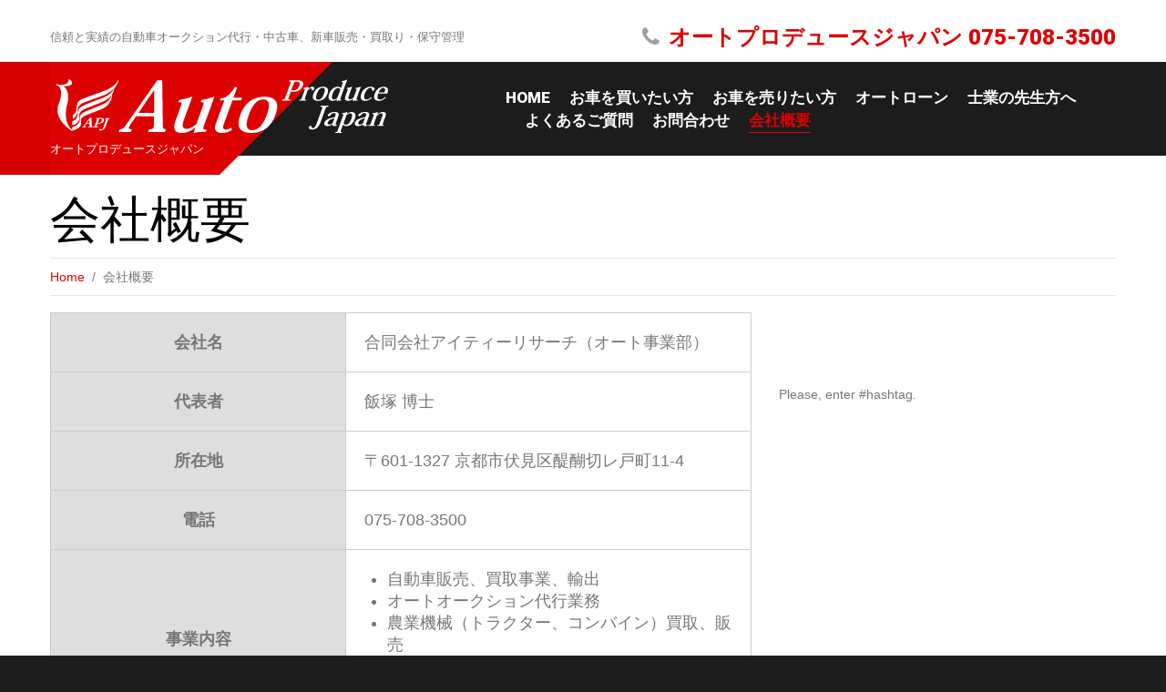

--- FILE ---
content_type: text/html; charset=UTF-8
request_url: http://auto-produce.jp/company/
body_size: 9524
content:
<!DOCTYPE html>
<!--[if lt IE 7 ]><html class="ie ie6" lang="ja"> <![endif]-->
<!--[if IE 7 ]><html class="ie ie7" lang="ja"> <![endif]-->
<!--[if IE 8 ]><html class="ie ie8" lang="ja"> <![endif]-->
<!--[if IE 9 ]><html class="ie ie9" lang="ja"> <![endif]-->
<!--[if (gt IE 9)|!(IE)]><!--><html lang="ja"> <!--<![endif]-->
<head>
	<title>会社概要  |  オートプロデュースジャパン</title>
	<meta name="description" content=" &raquo; 会社概要 | 信頼と実績の自動車オークション代行・中古車、新車販売・買取り・保守管理" />
	<meta charset="UTF-8" />
	<meta name="viewport" content="width=device-width, initial-scale=1.0">
	<link rel="profile" href="//gmpg.org/xfn/11" />
		<link rel="icon" href="http://auto-produce.jp/wp-content/themes/theme51907/favicon.ico" type="image/x-icon" />
		<link rel="pingback" href="http://auto-produce.jp/xmlrpc.php" />
	<link rel="alternate" type="application/rss+xml" title="オートプロデュースジャパン" href="http://auto-produce.jp/feed/" />
	<link rel="alternate" type="application/atom+xml" title="オートプロデュースジャパン" href="http://auto-produce.jp/feed/atom/" />
	<link rel="stylesheet" type="text/css" media="all" href="http://auto-produce.jp/wp-content/themes/theme51907/bootstrap/css/bootstrap.css" />
	<link rel="stylesheet" type="text/css" media="all" href="http://auto-produce.jp/wp-content/themes/theme51907/bootstrap/css/responsive.css" />
	<link rel="stylesheet" type="text/css" media="all" href="http://auto-produce.jp/wp-content/themes/CherryFramework/css/camera.css" />
	<link rel="stylesheet" type="text/css" media="all" href="http://auto-produce.jp/wp-content/themes/theme51907/style.css" />
	<link rel='dns-prefetch' href='//maps.googleapis.com' />
<link rel='dns-prefetch' href='//s0.wp.com' />
<link rel='dns-prefetch' href='//s.gravatar.com' />
<link rel='dns-prefetch' href='//netdna.bootstrapcdn.com' />
<link rel='dns-prefetch' href='//s.w.org' />
<link rel="alternate" type="application/rss+xml" title="オートプロデュースジャパン &raquo; フィード" href="http://auto-produce.jp/feed/" />
<link rel="alternate" type="application/rss+xml" title="オートプロデュースジャパン &raquo; コメントフィード" href="http://auto-produce.jp/comments/feed/" />
		<script type="text/javascript">
			window._wpemojiSettings = {"baseUrl":"https:\/\/s.w.org\/images\/core\/emoji\/2.2.1\/72x72\/","ext":".png","svgUrl":"https:\/\/s.w.org\/images\/core\/emoji\/2.2.1\/svg\/","svgExt":".svg","source":{"concatemoji":"http:\/\/auto-produce.jp\/wp-includes\/js\/wp-emoji-release.min.js?ver=4.7.29"}};
			!function(t,a,e){var r,n,i,o=a.createElement("canvas"),l=o.getContext&&o.getContext("2d");function c(t){var e=a.createElement("script");e.src=t,e.defer=e.type="text/javascript",a.getElementsByTagName("head")[0].appendChild(e)}for(i=Array("flag","emoji4"),e.supports={everything:!0,everythingExceptFlag:!0},n=0;n<i.length;n++)e.supports[i[n]]=function(t){var e,a=String.fromCharCode;if(!l||!l.fillText)return!1;switch(l.clearRect(0,0,o.width,o.height),l.textBaseline="top",l.font="600 32px Arial",t){case"flag":return(l.fillText(a(55356,56826,55356,56819),0,0),o.toDataURL().length<3e3)?!1:(l.clearRect(0,0,o.width,o.height),l.fillText(a(55356,57331,65039,8205,55356,57096),0,0),e=o.toDataURL(),l.clearRect(0,0,o.width,o.height),l.fillText(a(55356,57331,55356,57096),0,0),e!==o.toDataURL());case"emoji4":return l.fillText(a(55357,56425,55356,57341,8205,55357,56507),0,0),e=o.toDataURL(),l.clearRect(0,0,o.width,o.height),l.fillText(a(55357,56425,55356,57341,55357,56507),0,0),e!==o.toDataURL()}return!1}(i[n]),e.supports.everything=e.supports.everything&&e.supports[i[n]],"flag"!==i[n]&&(e.supports.everythingExceptFlag=e.supports.everythingExceptFlag&&e.supports[i[n]]);e.supports.everythingExceptFlag=e.supports.everythingExceptFlag&&!e.supports.flag,e.DOMReady=!1,e.readyCallback=function(){e.DOMReady=!0},e.supports.everything||(r=function(){e.readyCallback()},a.addEventListener?(a.addEventListener("DOMContentLoaded",r,!1),t.addEventListener("load",r,!1)):(t.attachEvent("onload",r),a.attachEvent("onreadystatechange",function(){"complete"===a.readyState&&e.readyCallback()})),(r=e.source||{}).concatemoji?c(r.concatemoji):r.wpemoji&&r.twemoji&&(c(r.twemoji),c(r.wpemoji)))}(window,document,window._wpemojiSettings);
		</script>
		<style type="text/css">
img.wp-smiley,
img.emoji {
	display: inline !important;
	border: none !important;
	box-shadow: none !important;
	height: 1em !important;
	width: 1em !important;
	margin: 0 .07em !important;
	vertical-align: -0.1em !important;
	background: none !important;
	padding: 0 !important;
}
</style>
<link rel='stylesheet' id='flexslider-css'  href='http://auto-produce.jp/wp-content/plugins/cherry-plugin/lib/js/FlexSlider/flexslider.css?ver=2.2.0' type='text/css' media='all' />
<link rel='stylesheet' id='owl-carousel-css'  href='http://auto-produce.jp/wp-content/plugins/cherry-plugin/lib/js/owl-carousel/owl.carousel.css?ver=1.24' type='text/css' media='all' />
<link rel='stylesheet' id='owl-theme-css'  href='http://auto-produce.jp/wp-content/plugins/cherry-plugin/lib/js/owl-carousel/owl.theme.css?ver=1.24' type='text/css' media='all' />
<link rel='stylesheet' id='font-awesome-css'  href='//netdna.bootstrapcdn.com/font-awesome/3.2.1/css/font-awesome.css?ver=3.2.1' type='text/css' media='all' />
<link rel='stylesheet' id='cherry-plugin-css'  href='http://auto-produce.jp/wp-content/plugins/cherry-plugin/includes/css/cherry-plugin.css?ver=1.2.8.1' type='text/css' media='all' />
<link rel='stylesheet' id='cherry-lazy-load-css'  href='http://auto-produce.jp/wp-content/plugins/cherry-lazy-load/css/lazy-load.css?ver=1.0' type='text/css' media='all' />
<link rel='stylesheet' id='cherry-media-parallax-styles-css'  href='http://auto-produce.jp/wp-content/plugins/cherry-media-parallax/css/cherry-media-parallax-styles.css?ver=1.0' type='text/css' media='all' />
<link rel='stylesheet' id='contact-form-7-css'  href='http://auto-produce.jp/wp-content/plugins/contact-form-7/includes/css/styles.css?ver=4.8' type='text/css' media='all' />
<link rel='stylesheet' id='contact-form-7-confirm-css'  href='http://auto-produce.jp/wp-content/plugins/contact-form-7-add-confirm/includes/css/styles.css?ver=4.8' type='text/css' media='all' />
<link rel='stylesheet' id='theme51907-css'  href='http://auto-produce.jp/wp-content/themes/theme51907/main-style.css' type='text/css' media='all' />
<link rel='stylesheet' id='magnific-popup-css'  href='http://auto-produce.jp/wp-content/themes/CherryFramework/css/magnific-popup.css?ver=0.9.3' type='text/css' media='all' />
<!-- Inline jetpack_facebook_likebox -->
<style id='jetpack_facebook_likebox-inline-css' type='text/css'>
.widget_facebook_likebox {
	overflow: hidden;
}

</style>
<link rel='stylesheet' id='mpce-theme-css'  href='http://auto-produce.jp/wp-content/plugins/motopress-content-editor/includes/css/theme.css?ver=1.5.8' type='text/css' media='all' />
<link rel='stylesheet' id='mpce-bootstrap-grid-css'  href='http://auto-produce.jp/wp-content/plugins/motopress-content-editor/bootstrap/bootstrap-grid.min.css?ver=1.5.8' type='text/css' media='all' />
<link rel='stylesheet' id='jetpack_css-css'  href='http://auto-produce.jp/wp-content/plugins/jetpack/css/jetpack.css?ver=4.8.5' type='text/css' media='all' />
<script type='text/javascript' src='http://auto-produce.jp/wp-content/themes/CherryFramework/js/jquery-1.7.2.min.js?ver=1.7.2'></script>
<script type='text/javascript' src='http://auto-produce.jp/wp-content/plugins/cherry-plugin/lib/js/jquery.easing.1.3.js?ver=1.3'></script>
<script type='text/javascript' src='http://auto-produce.jp/wp-content/plugins/cherry-plugin/lib/js/elasti-carousel/jquery.elastislide.js?ver=1.2.8.1'></script>
<script type='text/javascript' src='//maps.googleapis.com/maps/api/js?v=3.exp&#038;ver=4.7.29'></script>
<script type='text/javascript' src='http://auto-produce.jp/wp-content/themes/CherryFramework/js/jquery-migrate-1.2.1.min.js?ver=1.2.1'></script>
<script type='text/javascript' src='http://auto-produce.jp/wp-includes/js/swfobject.js?ver=2.2-20120417'></script>
<script type='text/javascript' src='http://auto-produce.jp/wp-content/themes/CherryFramework/js/modernizr.js?ver=2.0.6'></script>
<script type='text/javascript' src='http://auto-produce.jp/wp-content/themes/CherryFramework/js/jflickrfeed.js?ver=1.0'></script>
<script type='text/javascript' src='http://auto-produce.jp/wp-content/themes/CherryFramework/js/custom.js?ver=1.0'></script>
<script type='text/javascript' src='http://auto-produce.jp/wp-content/themes/CherryFramework/bootstrap/js/bootstrap.min.js?ver=2.3.0'></script>
<script type='text/javascript' src='http://auto-produce.jp/wp-content/themes/theme51907/js/btn.js?ver=1.0'></script>
<script type='text/javascript' src='http://auto-produce.jp/wp-content/themes/theme51907/js/parallaxSlider.js?ver=1.0'></script>
<link rel='https://api.w.org/' href='http://auto-produce.jp/wp-json/' />
<link rel="EditURI" type="application/rsd+xml" title="RSD" href="http://auto-produce.jp/xmlrpc.php?rsd" />
<link rel="wlwmanifest" type="application/wlwmanifest+xml" href="http://auto-produce.jp/wp-includes/wlwmanifest.xml" /> 
<meta name="generator" content="WordPress 4.7.29" />
<link rel="canonical" href="http://auto-produce.jp/company/" />
<link rel='shortlink' href='http://wp.me/P8ElWH-wG' />
<link rel="alternate" type="application/json+oembed" href="http://auto-produce.jp/wp-json/oembed/1.0/embed?url=http%3A%2F%2Fauto-produce.jp%2Fcompany%2F" />
<link rel="alternate" type="text/xml+oembed" href="http://auto-produce.jp/wp-json/oembed/1.0/embed?url=http%3A%2F%2Fauto-produce.jp%2Fcompany%2F&#038;format=xml" />

<link rel='dns-prefetch' href='//v0.wordpress.com'>
<style type='text/css'>img#wpstats{display:none}</style><script>
 var system_folder = 'http://auto-produce.jp/wp-content/themes/CherryFramework/admin/data_management/',
	 CHILD_URL ='http://auto-produce.jp/wp-content/themes/theme51907',
	 PARENT_URL = 'http://auto-produce.jp/wp-content/themes/CherryFramework', 
	 CURRENT_THEME = 'theme51907'</script>
<style type='text/css'>
body { background-color:#1c1c1c }
.header { background-color:#ffffff }

</style>
<style type='text/css'>
h1 { font: normal 55px/55px Roboto;  color:#000000; }
h2 { font: normal 40px/40px Roboto;  color:#000000; }
h3 { font: normal 36px/36px Roboto;  color:#000000; }
h4 { font: normal 30px/30px Roboto;  color:#000000; }
h5 { font: normal 26px/38px Roboto;  color:#000000; }
h6 { font: normal 23px/32px Roboto;  color:#dd0202; }
body { font-weight: normal;}
.logo_h__txt, .logo_link { font: bold italic 53px/45px Roboto;  color:#ffffff; }
.sf-menu > li > a { font: normal 17px/22px Roboto;  color:#ffffff; }
.nav.footer-nav a { font: normal 13px/16px Roboto;  color:#ffffff; }
</style>

<!-- Jetpack Open Graph Tags -->
<meta property="og:type" content="article" />
<meta property="og:title" content="会社概要" />
<meta property="og:url" content="http://auto-produce.jp/company/" />
<meta property="og:description" content="会社名 合同会社アイティーリサーチ（オート事業部） 代表者 飯塚 博士 所在地 〒601-1327 京都市伏見&hellip;" />
<meta property="article:published_time" content="2018-01-08T02:23:51+00:00" />
<meta property="article:modified_time" content="2019-04-24T06:58:02+00:00" />
<meta property="og:site_name" content="オートプロデュースジャパン" />
<meta property="og:image" content="https://s0.wp.com/i/blank.jpg" />
<meta property="og:locale" content="ja_JP" />
<meta name="twitter:card" content="summary" />
			<link rel="stylesheet" type="text/css" id="wp-custom-css" href="http://auto-produce.jp/?custom-css=c638a68592" />
				<!--[if lt IE 9]>
		<div id="ie7-alert" style="width: 100%; text-align:center;">
			<img src="http://tmbhtest.com/images/ie7.jpg" alt="Upgrade IE 8" width="640" height="344" border="0" usemap="#Map" />
			<map name="Map" id="Map"><area shape="rect" coords="496,201,604,329" href="http://www.microsoft.com/windows/internet-explorer/default.aspx" target="_blank" alt="Download Interent Explorer" /><area shape="rect" coords="380,201,488,329" href="http://www.apple.com/safari/download/" target="_blank" alt="Download Apple Safari" /><area shape="rect" coords="268,202,376,330" href="http://www.opera.com/download/" target="_blank" alt="Download Opera" /><area shape="rect" coords="155,202,263,330" href="http://www.mozilla.com/" target="_blank" alt="Download Firefox" /><area shape="rect" coords="35,201,143,329" href="http://www.google.com/chrome" target="_blank" alt="Download Google Chrome" />
			</map>
		</div>
	<![endif]-->
	<!--[if gte IE 9]><!-->
		<script src="http://auto-produce.jp/wp-content/themes/CherryFramework/js/jquery.mobile.customized.min.js" type="text/javascript"></script>
		<script type="text/javascript">
			jQuery(function(){
				jQuery('.sf-menu').mobileMenu({defaultText: "Navigate to..."});
			});
		</script>
	<!--<![endif]-->
	<script type="text/javascript">
		// Init navigation menu
		jQuery(function(){
		// main navigation init
			jQuery('ul.sf-menu').superfish({
				delay: 1000, // the delay in milliseconds that the mouse can remain outside a sub-menu without it closing
				animation: {
					opacity: "show",
					height: "show"
				}, // used to animate the sub-menu open
				speed: "normal", // animation speed
				autoArrows: false, // generation of arrow mark-up (for submenu)
				disableHI: true // to disable hoverIntent detection
			});

		//Zoom fix
		//IPad/IPhone
			var viewportmeta = document.querySelector && document.querySelector('meta[name="viewport"]'),
				ua = navigator.userAgent,
				gestureStart = function () {
					viewportmeta.content = "width=device-width, minimum-scale=0.25, maximum-scale=1.6, initial-scale=1.0";
				},
				scaleFix = function () {
					if (viewportmeta && /iPhone|iPad/.test(ua) && !/Opera Mini/.test(ua)) {
						viewportmeta.content = "width=device-width, minimum-scale=1.0, maximum-scale=1.0";
						document.addEventListener("gesturestart", gestureStart, false);
					}
				};
			scaleFix();
		})
	</script>
	<!-- stick up menu -->
	<script type="text/javascript">
		jQuery(document).ready(function(){
			if(!device.mobile() && !device.tablet()){
				jQuery('header .nav-wrap').tmStickUp({
					correctionSelector: jQuery('#wpadminbar')
				,	listenSelector: jQuery('.listenSelector')
				,	active: true				,	pseudo: true				});
			}
		})
	</script>
<script src="https://maps.googleapis.com/maps/api/js?key=AIzaSyBf7YLrHuEZgfuzNxqg5I3_hHiOO2VDNxs"></script>
</head>

<body class="page-template-default page page-id-2026">
	<div id="motopress-main" class="main-holder">
		<!--Begin #motopress-main-->
		<header class="motopress-wrapper header">
			<div class="container">
				<div class="row">
					<div class="span12" data-motopress-wrapper-file="wrapper/wrapper-header.php" data-motopress-wrapper-type="header" data-motopress-id="695196a25cf3b">
						<div class="top-menu-wrap">
	<div class="row">
		<div class="span12" data-motopress-type="static" data-motopress-static-file="static/static-header-menu.php">
			﻿<div class="row">
	<div class="span6 addr">信頼と実績の自動車オークション代行・中古車、新車販売・買取り・保守管理</div>
	<div class="span6 phone"><i class="icon-phone"></i>オートプロデュースジャパン
<a href="tel:">075-708-3500<a/></div>
</div>		</div>
	</div>
</div>
<div class="nav-wrap">
	<div class="row">
		<div class="span5" data-motopress-type="static" data-motopress-static-file="static/static-logo.php">
			<!-- BEGIN LOGO -->
<div class="logo pull-left">
									<a href="http://auto-produce.jp/" class="logo_h logo_h__img"><img src="/img/logo-apj.png" alt="オートプロデュースジャパン" title="信頼と実績の自動車オークション代行・中古車、新車販売・買取り・保守管理"></a>
						<p class="logo_tagline">オートプロデュースジャパン</p><!-- Site Tagline -->
	</div>
<!-- END LOGO -->		</div>
		<div class="span7" data-motopress-type="static" data-motopress-static-file="static/static-nav.php">
			<!-- BEGIN MAIN NAVIGATION -->
<nav class="nav nav__primary clearfix">
<ul id="topnav" class="sf-menu"><li id="menu-item-2053" class="menu-item menu-item-type-post_type menu-item-object-page menu-item-home"><a href="http://auto-produce.jp/">Home</a></li>
<li id="menu-item-2066" class="menu-item menu-item-type-custom menu-item-object-custom"><a href="/solutions-view/buy/">お車を買いたい方</a></li>
<li id="menu-item-2067" class="menu-item menu-item-type-custom menu-item-object-custom"><a href="/solutions-view/sell/">お車を売りたい方</a></li>
<li id="menu-item-18" class="menu-item menu-item-type-post_type menu-item-object-page"><a href="http://auto-produce.jp/auto-loan/">オートローン</a></li>
<li id="menu-item-2109" class="menu-item menu-item-type-post_type menu-item-object-page"><a href="http://auto-produce.jp/licentiate/">士業の先生方へ</a></li>
<li id="menu-item-2050" class="menu-item menu-item-type-post_type menu-item-object-page"><a href="http://auto-produce.jp/faqs/">よくあるご質問</a></li>
<li id="menu-item-63" class="menu-item menu-item-type-post_type menu-item-object-page"><a href="http://auto-produce.jp/contact/">お問合わせ</a></li>
<li id="menu-item-2027" class="menu-item menu-item-type-post_type menu-item-object-page current-menu-item page_item page-item-2026 current_page_item"><a href="http://auto-produce.jp/company/">会社概要</a></li>
</ul></nav><!-- END MAIN NAVIGATION -->		</div>
	</div>
</div>					</div>
				</div>
			</div>
		</header>
<div class="motopress-wrapper content-holder clearfix">
	<div class="container">
		<div class="row">
			<div class="span12" data-motopress-wrapper-file="page.php" data-motopress-wrapper-type="content">
				<div class="row">
					<div class="span12" data-motopress-type="static" data-motopress-static-file="static/static-title.php">
						<section class="title-section">
	<h1 class="title-header">
					会社概要	</h1>
				<!-- BEGIN BREADCRUMBS-->
			<ul class="breadcrumb breadcrumb__t"><li><a href="http://auto-produce.jp">Home</a></li><li class="divider"></li><li class="active">会社概要</li></ul>			<!-- END BREADCRUMBS -->
	</section><!-- .title-section -->
					</div>
				</div>
				<div class="row">
					<div class="span8 right right" id="content" data-motopress-type="loop" data-motopress-loop-file="loop/loop-page.php">
							<div id="post-2026" class="page post-2026 type-page status-publish hentry">
		<table class="kaisha">
<tbody>
<tr>
<th>会社名</th>
<td>合同会社アイティーリサーチ（オート事業部）</td>
</tr>
<tr>
<th>代表者</th>
<td>飯塚 博士</td>
</tr>
<tr>
<th>所在地</th>
<td>〒601-1327 京都市伏見区醍醐切レ戸町11-4</td>
</tr>
<tr>
<th>電話</th>
<td>075-708-3500</td>
</tr>
<tr>
<th>事業内容</th>
<td>
<ul>
<li>自動車販売、買取事業、輸出</li>
<li>オートオークション代行業務</li>
<li>農業機械（トラクター、コンバイン）買取、販売</li>
<li>車検整備、板金、塗装、保守管理業務</li>
<li>破産管財車両、相続財産車両の査定、換価処分</li>
</ul>
</td>
</tr>
<tr>
<th>古物商許可証</th>
<td>京都府公安委員会　 ： 古物商許可 第611101630032号</td>
</tr>
<tr>
<th>一般社団法人 自動車公正取引協議会員</th>
<td>会員番号　：　07-26-14-0038</td>
</tr>
</tbody>
</table>
<style>
.kaisha {width: 100%;}.kaisha th,.kaisha td {border: 1px solid #ccc;padding: 20px;}
.kaisha th {font-weight: bold;background-color: #dedede;}
.kaisha th, .kaisha td {
    font-size: 18px;
}
@media screen and (max-width: 767px) {.kaisha,.kaisha tr,.kaisha td,.kaisha th {display:block;}.kaisha th {width:auto;}}
</style>
		<div class="clear"></div>
		<!--.pagination-->
	</div><!--post-->
					</div>
					<div class="span4 sidebar" id="sidebar" data-motopress-type="static-sidebar"  data-motopress-sidebar-file="sidebar.php">
						
<div id="facebook-likebox-2" class="visible-all-devices widget">		<div id="fb-root"></div>
		<div class="fb-page" data-href="https://www.facebook.com/%E3%82%AA%E3%83%BC%E3%83%88%E3%83%97%E3%83%AD%E3%83%87%E3%83%A5%E3%83%BC%E3%82%B9%E3%82%B8%E3%83%A3%E3%83%91%E3%83%B3-832145946943159/" data-width="340"  data-height="580" data-hide-cover="false" data-show-facepile="true" data-show-posts="true">
		<div class="fb-xfbml-parse-ignore"><blockquote cite="https://www.facebook.com/%E3%82%AA%E3%83%BC%E3%83%88%E3%83%97%E3%83%AD%E3%83%87%E3%83%A5%E3%83%BC%E3%82%B9%E3%82%B8%E3%83%A3%E3%83%91%E3%83%B3-832145946943159/"><a href="https://www.facebook.com/%E3%82%AA%E3%83%BC%E3%83%88%E3%83%97%E3%83%AD%E3%83%87%E3%83%A5%E3%83%BC%E3%82%B9%E3%82%B8%E3%83%A3%E3%83%91%E3%83%B3-832145946943159/"></a></blockquote></div>
		</div>
		</div><div id="cherry_instagram_widget-2" class="visible-all-devices widget">Please, enter #hashtag.</div>					</div>
				</div>
			</div>
		</div>
	</div>
</div>

	<footer class="motopress-wrapper footer with-map">
		
		<script>
			var geocoder;
			var map;

			function initialize() {
				geocoder = new google.maps.Geocoder();
					
				var mapOptions = {
					zoom: 12,
					disableDefaultUI: false,
					scrollwheel: false,
					panControl: true,
					scaleControl: true,
					draggable: true,
					mapTypeId: google.maps.MapTypeId.ROADMAP
				}

				map = new google.maps.Map(document.getElementById('map-canvas'), mapOptions);

				codeAddress();
			}

			function codeAddress() {
			  var address = "京都市伏見区醍醐切レ戸町11-4";
			  geocoder.geocode( { 'address': address}, function(results, status) {
				if (status == google.maps.GeocoderStatus.OK) {
					map.setCenter(results[0].geometry.location);
					var iconBase = 'http://auto-produce.jp/wp-content/themes/theme51907/images/';
					var marker = new google.maps.Marker({
				        map: map,
				        icon: iconBase + 'map_icon.png',
				        position: results[0].geometry.location
				    });

				} else {
				  alert('Map are not loaded for the following reason: ' + status);
				}
			  });
			}

			google.maps.event.addDomListener(window, 'load', initialize);

		</script>
		<div class="footer-map with-map-on-pages">
			<div id="map-canvas" class=""></div>
			<div class="map-info">
				<div class="addr"><span>Address:</span> 〒601-1327 京都市伏見区醍醐切レ戸町11-4</div>
				<div class="phones"><i class="icon-phone"></i><span>オートプロデュースジャパン
<a href="tel:">075-708-3500<a/></span></div>
				<div class="mail"><span>Email:</span> <a href="mailto:info@itk-2015.com">info@itk-2015.com</a></div>
			</div>
		</div>
		<div class="container">
			<div class="row">
				<div class="span12" data-motopress-wrapper-file="wrapper/wrapper-footer.php" data-motopress-wrapper-type="footer" data-motopress-id="695196a25ed67">
					<div class="row copyright">
	<div class="span6" data-motopress-type="static" data-motopress-static-file="static/static-footer-text.php">
		<div id="footer-text" class="footer-text">
				<a href="http://auto-produce.jp/" title="信頼と実績の自動車オークション代行・中古車、新車販売・買取り・保守管理" class="site-name">オートプロデュースジャパン</a> &copy; 2025. <span><a href="http://auto-produce.jp/privacy-policy/" title="Privacy Policy">Privacy Policy</a></span>
		</div>	</div>
	<div class="span6 footer-widget" data-motopress-type="dynamic-sidebar" data-motopress-sidebar-id="footer-sidebar-1">
		<div id="social_networks-3" class="visible-all-devices ">		
		<!-- BEGIN SOCIAL NETWORKS -->
				
		<ul class="social social__row clearfix unstyled">
			
								<li class="social_li">
				<a class="social_link social_link__facebook" rel="tooltip" data-original-title="facebook" href="https://www.facebook.com/%E3%82%AA%E3%83%BC%E3%83%88%E3%83%97%E3%83%AD%E3%83%87%E3%83%A5%E3%83%BC%E3%82%B9%E3%82%B8%E3%83%A3%E3%83%91%E3%83%B3-832145946943159/">
													<span class="social_ico"><i class="icon-facebook"></i></span>
											</a>
			</li>
											<li class="social_li">
				<a class="social_link social_link__twitter" rel="tooltip" data-original-title="twitter" href="#">
													<span class="social_ico"><i class="icon-twitter"></i></span>
											</a>
			</li>
																					<li class="social_li">
				<a class="social_link social_link__rss" rel="tooltip" data-original-title="rss" href="#">
													<span class="social_ico"><i class="icon-rss"></i></span>
											</a>
			</li>
																				
		</ul>
		<!-- END SOCIAL NETWORKS -->
		</div>	</div>
</div>
<div class="row">
	<div class="span12" data-motopress-type="static" data-motopress-static-file="static/static-footer-nav.php">
		  
		<nav class="nav footer-nav">
			<ul id="menu-%e3%83%a1%e3%82%a4%e3%83%b3%e3%83%8a%e3%83%93%e3%82%b2%e3%83%bc%e3%82%b7%e3%83%a7%e3%83%b3" class="menu"><li id="menu-item-2053" class="menu-item menu-item-type-post_type menu-item-object-page menu-item-home menu-item-2053"><a href="http://auto-produce.jp/">Home</a></li>
<li id="menu-item-2066" class="menu-item menu-item-type-custom menu-item-object-custom menu-item-2066"><a href="/solutions-view/buy/">お車を買いたい方</a></li>
<li id="menu-item-2067" class="menu-item menu-item-type-custom menu-item-object-custom menu-item-2067"><a href="/solutions-view/sell/">お車を売りたい方</a></li>
<li id="menu-item-18" class="menu-item menu-item-type-post_type menu-item-object-page menu-item-18"><a href="http://auto-produce.jp/auto-loan/">オートローン</a></li>
<li id="menu-item-2109" class="menu-item menu-item-type-post_type menu-item-object-page menu-item-2109"><a href="http://auto-produce.jp/licentiate/">士業の先生方へ</a></li>
<li id="menu-item-2050" class="menu-item menu-item-type-post_type menu-item-object-page menu-item-2050"><a href="http://auto-produce.jp/faqs/">よくあるご質問</a></li>
<li id="menu-item-63" class="menu-item menu-item-type-post_type menu-item-object-page menu-item-63"><a href="http://auto-produce.jp/contact/">お問合わせ</a></li>
<li id="menu-item-2027" class="menu-item menu-item-type-post_type menu-item-object-page current-menu-item page_item page-item-2026 current_page_item menu-item-2027"><a href="http://auto-produce.jp/company/">会社概要</a></li>
</ul>		</nav>
		</div>
</div>				</div>
			</div>
		</div>
	</footer>

	<!--End #motopress-main-->
	</div>
	<div id="back-top-wrapper" class="visible-desktop">
		<p id="back-top">
			<a href="#top"><span></span></a>		</p>
	</div>
			<div style="display:none">
	</div>
<script type='text/javascript'>
/* <![CDATA[ */
var vkLtc = {"ajaxurl":"http:\/\/auto-produce.jp\/wp-admin\/admin-ajax.php"};
/* ]]> */
</script>
<script type='text/javascript' src='http://auto-produce.jp/wp-content/plugins/vk-link-target-controller/js/script.min.js?ver=1.5.4'></script>
<script type='text/javascript' src='http://auto-produce.jp/wp-content/plugins/cherry-plugin/lib/js/FlexSlider/jquery.flexslider-min.js?ver=2.2.2'></script>
<script type='text/javascript'>
/* <![CDATA[ */
var items_custom = [[0,1],[480,2],[768,3],[980,4],[1170,5]];
/* ]]> */
</script>
<script type='text/javascript' src='http://auto-produce.jp/wp-content/plugins/cherry-plugin/includes/js/cherry-plugin.js?ver=1.2.8.1'></script>
<script type='text/javascript' src='http://auto-produce.jp/wp-content/plugins/cherry-lazy-load/js/cherry.lazy-load.js?ver=1.0'></script>
<script type='text/javascript' src='http://auto-produce.jp/wp-content/plugins/cherry-lazy-load/js/device.min.js?ver=1.0.0'></script>
<script type='text/javascript' src='http://auto-produce.jp/wp-content/plugins/cherry-media-parallax/js/cherry-media-parallax.js?ver=1.0'></script>
<script type='text/javascript' src='http://auto-produce.jp/wp-content/plugins/cherry-media-parallax/js/cherry-fixed-parallax.js?ver=1.0'></script>
<script type='text/javascript'>
/* <![CDATA[ */
var wpcf7 = {"apiSettings":{"root":"http:\/\/auto-produce.jp\/wp-json\/","namespace":"contact-form-7\/v1"},"recaptcha":{"messages":{"empty":"\u3042\u306a\u305f\u304c\u30ed\u30dc\u30c3\u30c8\u3067\u306f\u306a\u3044\u3053\u3068\u3092\u8a3c\u660e\u3057\u3066\u304f\u3060\u3055\u3044\u3002"}}};
/* ]]> */
</script>
<script type='text/javascript' src='http://auto-produce.jp/wp-content/plugins/contact-form-7/includes/js/scripts.js?ver=4.8'></script>
<script type='text/javascript' src='http://auto-produce.jp/wp-includes/js/jquery/jquery.form.min.js?ver=3.37.0'></script>
<script type='text/javascript' src='http://auto-produce.jp/wp-content/plugins/contact-form-7-add-confirm/includes/js/scripts.js?ver=4.8'></script>
<script type='text/javascript' src='https://s0.wp.com/wp-content/js/devicepx-jetpack.js?ver=202552'></script>
<script type='text/javascript' src='http://s.gravatar.com/js/gprofiles.js?ver=2025Decaa'></script>
<script type='text/javascript'>
/* <![CDATA[ */
var WPGroHo = {"my_hash":""};
/* ]]> */
</script>
<script type='text/javascript' src='http://auto-produce.jp/wp-content/plugins/jetpack/modules/wpgroho.js?ver=4.7.29'></script>
<script type='text/javascript' src='http://auto-produce.jp/wp-content/themes/CherryFramework/js/superfish.js?ver=1.5.3'></script>
<script type='text/javascript' src='http://auto-produce.jp/wp-content/themes/CherryFramework/js/jquery.mobilemenu.js?ver=1.0'></script>
<script type='text/javascript' src='http://auto-produce.jp/wp-content/themes/CherryFramework/js/jquery.magnific-popup.min.js?ver=0.9.3'></script>
<script type='text/javascript' src='http://auto-produce.jp/wp-content/themes/CherryFramework/js/jplayer.playlist.min.js?ver=2.3.0'></script>
<script type='text/javascript' src='http://auto-produce.jp/wp-content/themes/CherryFramework/js/jquery.jplayer.min.js?ver=2.6.0'></script>
<script type='text/javascript' src='http://auto-produce.jp/wp-content/themes/CherryFramework/js/tmstickup.js?ver=1.0.0'></script>
<script type='text/javascript' src='http://auto-produce.jp/wp-content/themes/CherryFramework/js/device.min.js?ver=1.0.0'></script>
<script type='text/javascript' src='http://auto-produce.jp/wp-content/themes/CherryFramework/js/jquery.zaccordion.min.js?ver=2.1.0'></script>
<script type='text/javascript' src='http://auto-produce.jp/wp-content/themes/CherryFramework/js/camera.min.js?ver=1.3.4'></script>
<script type='text/javascript'>
/* <![CDATA[ */
var jpfbembed = {"appid":"249643311490","locale":"en_US"};
/* ]]> */
</script>
<script type='text/javascript' src='http://auto-produce.jp/wp-content/plugins/jetpack/_inc/facebook-embed.js'></script>
<script type='text/javascript' src='http://auto-produce.jp/wp-content/themes/theme51907/js/smoothing-scroll.js?ver=1.1'></script>
<script type='text/javascript' src='http://auto-produce.jp/wp-includes/js/wp-embed.min.js?ver=4.7.29'></script>
<script type='text/javascript' src='https://stats.wp.com/e-202552.js' async defer></script>
<script type='text/javascript'>
	_stq = window._stq || [];
	_stq.push([ 'view', {v:'ext',j:'1:4.8.5',blog:'127828171',post:'2026',tz:'9',srv:'auto-produce.jp'} ]);
	_stq.push([ 'clickTrackerInit', '127828171', '2026' ]);
</script>
			<script type="text/javascript">
				deleteCookie('cf-cookie-banner');
			</script>
			 <!-- this is used by many Wordpress features and for plugins to work properly -->
</body>
</html>

--- FILE ---
content_type: text/css
request_url: http://auto-produce.jp/wp-content/plugins/cherry-media-parallax/css/cherry-media-parallax-styles.css?ver=1.0
body_size: 433
content:
section.parallax_section {
	position:relative;
	width:100%;
	min-height: 400px;
	overflow:hidden;
}
section.parallax_section .parallax_inner {
	width: 100%;
	height: 100%;
	position:absolute;
	z-index:-1;
	top:0;
}
section.parallax_section .parallax_inner:before {
	position:absolute;
	display:block;
	width:100%;
	height:100%;
	background:url("../images/grid.png");
	z-index:1;
	content:"";
}
section.parallax_section .parallax_inner .parallax_media {
	position: absolute;
}
section.parallax_section .parallax_inner video{
	max-width: inherit;
	top: 0;
	left: 0;
}
section.parallax_section .parallax_inner img{
	max-width: inherit !important;
}
section.parallax_section .info_alert {
	position:absolute;
	top:20px;
	background:#fff;
}
section.parallax_section .info_alert span {
	color:#000;
	display:block;
}
section.parallax_section.mobileState .parallax_inner{
	background-size:cover;
	background-repeat:no-repeat;
	background-position:center;
}

section.fixed_parallax_section{
	position:relative;
	width:100%;
	min-height: 400px;
	overflow:hidden;
	background-size:cover;
	background-repeat:no-repeat;
	background-position: 50% 50%;
	background-attachment: fixed;
}

--- FILE ---
content_type: text/css
request_url: http://auto-produce.jp/wp-content/themes/theme51907/main-style.css
body_size: 13215
content:
@import url("../CherryFramework/style.css");
@import url("btn.css");
@import url(//fonts.googleapis.com/css?family=Roboto:300,400,700,500italic,500,400italic,700italic,900,900italic);
.main-holder {
	z-index:100;
	overflow:hidden;
}
.header { z-index:101; }
.content-holder {
	z-index:100;
	background:#fff;
	position:relative;
}
.footer { z-index:99; }
@media (max-width: 767px) {
	body { padding:0; }
	body .header { padding:0 20px; }
	body .footer {
		padding:20px;
		-webkit-box-sizing:border-box;
		-moz-box-sizing:border-box;
		box-sizing:border-box;
	}
	body .content-holder { padding:0 20px 40px 20px !important; }
	body.home .content-holder { padding:0 !important; }
	body.home .content-holder >.container { padding:0 20px 40px 20px !important; }
}
a { transition:all 0.3s ease 0s; }
.featured-thumbnail, .thumbnail, figure.frame {
	background:none;
	border-radius:0;
	padding:0;
	box-shadow:none;
	border:none;
	overflow:hidden;
	-webkit-box-sizing:border-box;
	-moz-box-sizing:border-box;
	box-sizing:border-box;
}
.featured-thumbnail img, .thumbnail img, figure.frame img {
	display:inline-block;
	border-radius:0;
	border:none;
	padding:0;
	background:none;
	-webkit-box-sizing:border-box;
	-moz-box-sizing:border-box;
	box-sizing:border-box;
}
figure.frame {
	margin-left:0;
	text-align:left;
}
figure.frame p { margin:0 !important; }
@media (max-width: 767px) {
	figure.frame { text-align:center; }
}
figure.frame.alignnone { margin:5px 0 25px; }
@media (max-width: 767px) {
	figure.frame.alignnone {
		margin:20px 0;
		text-align:left;
	}
}
figure.frame.alignleft { margin:9px 30px 20px 0; }
@media (min-width: 768px) and (max-width: 979px) {
	figure.frame.alignleft {
		float:none;
		margin:0 0 20px;
	}
}
@media (max-width: 600px) {
	figure.frame.alignleft {
		margin:0 0 20px 0;
		float:none;
	}
}
figure.frame.alignright { margin:0 0 10px 30px; }
@media (min-width: 768px) and (max-width: 979px) {
	figure.frame.alignright {
		float:none;
		margin:0 0 20px 0;
	}
}
@media (max-width: 550px) {
	figure.frame.alignright {
		float:none;
		margin:20px 0 20px 0;
	}
}
textarea, input[type="text"], input[type="password"], input[type="datetime"], input[type="datetime-local"], input[type="date"], input[type="month"], input[type="time"], input[type="week"], input[type="number"], input[type="email"], input[type="url"], input[type="search"], input[type="tel"], input[type="color"], .uneditable-input {
	padding:7px 10px;
	margin:0 0 10px 0;
	font-size:13px;
	line-height:1.2em;
	text-transform:none;
	color:#777;
	text-decoration:none;
	position:relative;
	border-radius:0;
	background:#fff;
	box-shadow:none;
	border:1px solid #e5e5e5;
	transition:all 0.3s ease 0s;
}
textarea:focus, input[type="text"]:focus, input[type="password"]:focus, input[type="datetime"]:focus, input[type="datetime-local"]:focus, input[type="date"]:focus, input[type="month"]:focus, input[type="time"]:focus, input[type="week"]:focus, input[type="number"]:focus, input[type="email"]:focus, input[type="url"]:focus, input[type="search"]:focus, input[type="tel"]:focus, input[type="color"]:focus, .uneditable-input:focus {
	background:#fff;
	box-shadow:none;
	border-color:#202121 !important;
}
.wpcf7 .wpcf7-form p { margin-bottom:10px; }
.wpcf7 .wpcf7-form p input[type="text"], .wpcf7 .wpcf7-form p input[type="email"] {
	padding:5px 10px;
	margin:0;
	height:35px;
	-webkit-box-sizing:border-box;
	-moz-box-sizing:border-box;
	box-sizing:border-box;
}
.wpcf7 .wpcf7-form p input[type="text"]:focus, .wpcf7 .wpcf7-form p input[type="email"]:focus { border-color:#202121 !important; }
.wpcf7 .wpcf7-form textarea {
	margin-bottom:10px;
	padding:10px 10px;
}
.wpcf7 .wpcf7-form textarea:focus { border-color:#202121 !important; }
.wpcf7 .wpcf7-form .btn-align { text-align:right; }
.wpcf7 .wpcf7-form .btn-align input[type="submit"], .wpcf7 .wpcf7-form .btn-align input[type="reset"] {
	height:auto;
	margin-left:10px;
}
.wpcf7 .wpcf7-form .btn-align div.ajax-loader {
	float:left;
	margin-left:10px;
}
.wpcf7 .wpcf7-form .wpcf7-not-valid-tip {
	padding:4px 10px !important;
	vertical-align:middle;
}
@media (min-width: 980px) and (max-width: 1200px) {
	.wpcf7 .wpcf7-form .wpcf7-not-valid-tip { font-size:12px !important; }
}
@media (min-width: 768px) and (max-width: 979px) {
	.wpcf7 .wpcf7-form .wpcf7-not-valid-tip {
		font-size:9px !important;
		padding:6px 7px !important;
	}
}
.wpcf7 .wpcf7-form .submit-wrap { position:relative; }
.wpcf7 .wpcf7-form .submit-wrap .btn { height:auto; }
.wpcf7 .wpcf7-form .submit-wrap input {
	margin:0;
	height:auto;
	display:inline-block;
}
.wpcf7 .wpcf7-form .submit-wrap .input-btn {
	margin-right:10px;
	padding:0;
	overflow:visible;
}
.wpcf7 .wpcf7-form .submit-wrap .input-btn > span {
	display:inline-block;
	padding:0;
}
.wpcf7 .wpcf7-form .submit-wrap .ajax-loader {
	position:absolute;
	right:-35px;
	top:-5px;
}
select, textarea, input[type="text"], input[type="password"], input[type="datetime"], input[type="datetime-local"], input[type="date"], input[type="month"], input[type="time"], input[type="week"], input[type="number"], input[type="email"], input[type="url"], input[type="search"], input[type="tel"], input[type="color"], .uneditable-input { outline:none; }
select:-moz-placeholder, textarea:-moz-placeholder, input[type="text"]:-moz-placeholder, input[type="password"]:-moz-placeholder, input[type="datetime"]:-moz-placeholder, input[type="datetime-local"]:-moz-placeholder, input[type="date"]:-moz-placeholder, input[type="month"]:-moz-placeholder, input[type="time"]:-moz-placeholder, input[type="week"]:-moz-placeholder, input[type="number"]:-moz-placeholder, input[type="email"]:-moz-placeholder, input[type="url"]:-moz-placeholder, input[type="search"]:-moz-placeholder, input[type="tel"]:-moz-placeholder, input[type="color"]:-moz-placeholder, .uneditable-input:-moz-placeholder, select:-ms-input-placeholder, textarea:-ms-input-placeholder, input[type="text"]:-ms-input-placeholder, input[type="password"]:-ms-input-placeholder, input[type="datetime"]:-ms-input-placeholder, input[type="datetime-local"]:-ms-input-placeholder, input[type="date"]:-ms-input-placeholder, input[type="month"]:-ms-input-placeholder, input[type="time"]:-ms-input-placeholder, input[type="week"]:-ms-input-placeholder, input[type="number"]:-ms-input-placeholder, input[type="email"]:-ms-input-placeholder, input[type="url"]:-ms-input-placeholder, input[type="search"]:-ms-input-placeholder, input[type="tel"]:-ms-input-placeholder, input[type="color"]:-ms-input-placeholder, .uneditable-input:-ms-input-placeholder, select::-webkit-input-placeholder, textarea::-webkit-input-placeholder, input[type="text"]::-webkit-input-placeholder, input[type="password"]::-webkit-input-placeholder, input[type="datetime"]::-webkit-input-placeholder, input[type="datetime-local"]::-webkit-input-placeholder, input[type="date"]::-webkit-input-placeholder, input[type="month"]::-webkit-input-placeholder, input[type="time"]::-webkit-input-placeholder, input[type="week"]::-webkit-input-placeholder, input[type="number"]::-webkit-input-placeholder, input[type="email"]::-webkit-input-placeholder, input[type="url"]::-webkit-input-placeholder, input[type="search"]::-webkit-input-placeholder, input[type="tel"]::-webkit-input-placeholder, input[type="color"]::-webkit-input-placeholder, .uneditable-input::-webkit-input-placeholder, select::-moz-placeholder, textarea::-moz-placeholder, input[type="text"]::-moz-placeholder, input[type="password"]::-moz-placeholder, input[type="datetime"]::-moz-placeholder, input[type="datetime-local"]::-moz-placeholder, input[type="date"]::-moz-placeholder, input[type="month"]::-moz-placeholder, input[type="time"]::-moz-placeholder, input[type="week"]::-moz-placeholder, input[type="number"]::-moz-placeholder, input[type="email"]::-moz-placeholder, input[type="url"]::-moz-placeholder, input[type="search"]::-moz-placeholder, input[type="tel"]::-moz-placeholder, input[type="color"]::-moz-placeholder, .uneditable-input::-moz-placeholder {
	color:#777;
	opacity:1;
}
.header {
	border:none;
	padding:0;
}
.top-menu-wrap {
	padding:13px 0 15px;
	font:13px/1.2em Roboto, sans-serif;
	color:#777777;
}
@media (max-width: 767px) {
	.top-menu-wrap {
		text-align:center;
		padding:10px 0 15px;
	}
}
.top-menu-wrap .phone {
	text-align:right;
	font:900 24px/1em Roboto, sans-serif;
	color:#dd0202;
}
@media (max-width: 767px) {
	.top-menu-wrap .phone {
		text-align:center;
		margin:10px 0 0 0;
	}
}
.top-menu-wrap .phone i {
	color:#9e9e9e;
	margin-right:10px;
}
@media (max-width: 767px) {
	.top-menu-wrap .phone i { display:block; }
}
.top-menu-wrap .phone br { display:none; }
@media (max-width: 979px) {
	.top-menu-wrap .phone br { display:block; }
}
.top-menu-wrap .addr { padding:5px 0 0 0; }
.nav-wrap {
	position:relative;
	padding:0;
	background:#1c1c1c;
	z-index:100;
	transform:translateZ(0);
}
.nav-wrap >div {
	position:relative;
	z-index:10;
}
.nav-wrap:before, .nav-wrap:after {
	content:"";
	display:block;
	height:100%;
	position:absolute;
	top:0;
	width:101%;
	background:inherit;
	border:inherit;
	z-index:1;
	-webkit-box-sizing:content-box;
	-moz-box-sizing:content-box;
	box-sizing:content-box;
}
.nav-wrap:before { left:-100%; }
.nav-wrap:after { right:-100%; }
.nav-wrap:before, .nav-wrap:after { width:100%; }
@media (max-width: 998px) {
	.nav-wrap.isStuck {
		position:relative !important;
		top:0 !important;
		border:none;
		-webkit-box-shadow:none;
		-moz-box-shadow:none;
		box-shadow:none;
	}
}
.ie8 .nav-wrap.isStuck {
	position:relative !important;
	top:0 !important;
	border:none;
	background-color:transparent;
	-webkit-box-shadow:none;
	-moz-box-shadow:none;
	box-shadow:none;
}
@media (max-width: 998px) {
	.pseudoStickyBlock { height:0 !important; }
}
.nav__primary {
	padding:28px 0 25px;
	margin:0;
	-webkit-box-sizing:border-box;
	-moz-box-sizing:border-box;
	box-sizing:border-box;
}
@media (max-width: 767px) {
	.nav__primary { padding:20px 0; }
}
.nav__primary .select-menu { height:40px; }
.nav__primary .sf-menu {
	float:right;
	padding:0;
	position:relative;
}
.nav__primary .sf-menu > .menu-item {
	display:block;
	float:left;
	background:none;
	position:relative;
	padding:0;
	margin:0 0 0 21px;
	-webkit-box-sizing:border-box;
	-moz-box-sizing:border-box;
	box-sizing:border-box;
}
.nav__primary .sf-menu > .menu-item:first-child {
	margin:0;
	border:none;
}
.nav__primary .sf-menu > .menu-item > a {
	border:none;
	display:inline-block;
	background:none;
	text-transform:uppercase;
	z-index:100;
	position:relative;
	letter-spacing:0;
	font-weight:900;
	padding:0;
	-webkit-box-sizing:border-box;
	-moz-box-sizing:border-box;
	box-sizing:border-box;
}
.nav__primary .sf-menu > .menu-item > a:after {
	content:'';
	display:block;
	width:0;
	height:1px;
	background:#fff;
	margin-top:2px;
	transition:all 0.3s ease 0s;
}
.nav__primary .sf-menu > .menu-item > a:hover, .nav__primary .sf-menu > .menu-item > a:active, .nav__primary .sf-menu > .menu-item > a:focus {
	color:#dd0202;
	background:none;
}
.nav__primary .sf-menu > .menu-item > a:hover:after, .nav__primary .sf-menu > .menu-item > a:active:after, .nav__primary .sf-menu > .menu-item > a:focus:after {
	width:100%;
	background:#dd0202;
}
.nav__primary .sf-menu > .menu-item > a:hover .sf-sub-indicator, .nav__primary .sf-menu > .menu-item > a:active .sf-sub-indicator, .nav__primary .sf-menu > .menu-item > a:focus .sf-sub-indicator { background-position:-10px -100px; }
.nav__primary .sf-menu > .menu-item > a >.sf-sub-indicator {
	position:absolute;
	display:inline-block;
	top:28px;
	left:50%;
	margin-left:-4px;
	background:url("images/arrows-ffffff.png") no-repeat scroll 0 -100px transparent;
}
.nav__primary .sf-menu > .menu-item.current-menu-item > a, .nav__primary .sf-menu > .menu-item.sfHover > a {
	color:#dd0202;
	background:none;
}
.nav__primary .sf-menu > .menu-item.current-menu-item > a:after, .nav__primary .sf-menu > .menu-item.sfHover > a:after {
	width:100%;
	background:#dd0202;
}
.nav__primary .sf-menu > .menu-item.current-menu-item > a .sf-sub-indicator, .nav__primary .sf-menu > .menu-item.sfHover > a .sf-sub-indicator { background-position:-10px -100px; }
.nav__primary .sf-menu > .menu-item > .sub-menu {
	width:160px;
	left:0;
	margin-top:25px;
	margin-left:-11px;
	top:100%;
	background:#333333;
	border:none;
	padding:0;
	border-radius:0;
	z-index:10;
	-webkit-box-sizing:border-box;
	-moz-box-sizing:border-box;
	box-sizing:border-box;
}
.nav__primary .sf-menu > .menu-item > .sub-menu .menu-item {
	text-align:left;
	background:none;
	font:13px/1.2em Roboto, sans-serif;
	padding:10px 17px;
	border-top:1px dotted #686868;
	-webkit-box-sizing:border-box;
	-moz-box-sizing:border-box;
	box-sizing:border-box;
}
.nav__primary .sf-menu > .menu-item > .sub-menu .menu-item:first-child {
	border:none;
	background:none;
}
.nav__primary .sf-menu > .menu-item > .sub-menu .menu-item > a {
	text-transform:none;
	border:none;
	background:none;
	padding:0;
	display:inline-block;
	-moz-hyphens:auto;
	word-wrap:break-word;
}
.nav__primary .sf-menu > .menu-item > .sub-menu .menu-item > a >.sf-sub-indicator {
	top:3px;
	right:auto;
	left:-15px;
	background:url("images/arrows-ffffff.png") no-repeat scroll 0 0 transparent;
}
.nav__primary .sf-menu > .menu-item > .sub-menu > .menu-item > a { color:#fff; }
.nav__primary .sf-menu > .menu-item > .sub-menu > .menu-item > a:hover, .nav__primary .sf-menu > .menu-item > .sub-menu > .menu-item > a:active, .nav__primary .sf-menu > .menu-item > .sub-menu > .menu-item > a:focus {
	color:#dd0202;
	background:none;
}
.nav__primary .sf-menu > .menu-item > .sub-menu > .menu-item.current-menu-item > a, .nav__primary .sf-menu > .menu-item > .sub-menu > .menu-item.sfHover > a {
	color:#dd0202;
	background:none;
}
.nav__primary .sf-menu > .menu-item > .sub-menu > .menu-item.current-menu-item > a .sf-sub-indicator, .nav__primary .sf-menu > .menu-item > .sub-menu > .menu-item.sfHover > a .sf-sub-indicator { background-position:-10px 0; }
.nav__primary .sf-menu > .menu-item > .sub-menu > .menu-item > .sub-menu {
	width:160px;
	background:#333333;
	border:none;
	padding:0;
	left:auto;
	right:100%;
	top:0;
	margin-left:0;
	border-radius:0;
	-webkit-box-sizing:border-box;
	-moz-box-sizing:border-box;
	box-sizing:border-box;
}
.nav__primary .sf-menu > .menu-item > .sub-menu > .menu-item > .sub-menu .menu-item {
	padding:10px 17px;
	border-top:1px dotted #686868;
}
.nav__primary .sf-menu > .menu-item > .sub-menu > .menu-item > .sub-menu .menu-item:first-child { border:none; }
.nav__primary .sf-menu > .menu-item > .sub-menu > .menu-item > .sub-menu .menu-item > a {
	color:#fff;
	padding:0;
}
.nav__primary .sf-menu > .menu-item > .sub-menu > .menu-item > .sub-menu .menu-item > a:hover, .nav__primary .sf-menu > .menu-item > .sub-menu > .menu-item > .sub-menu .menu-item > a:active, .nav__primary .sf-menu > .menu-item > .sub-menu > .menu-item > .sub-menu .menu-item > a:focus {
	color:#dd0202;
	background:none;
}
.nav__primary .sf-menu > .menu-item > .sub-menu > .menu-item > .sub-menu .menu-item.current-menu-item > a {
	color:#dd0202;
	background:none;
}
.logo {
	position:absolute;
	padding:18px 0 21px;
}
@media (max-width: 767px) {
	.logo {
		position:relative;
		text-align:center;
	}
}
.logo:before {
	content:"";
	display:block;
	height:100%;
	position:absolute;
	top:0;
	width:201%;
	background:#d50000;
	border:inherit;
	z-index:-1;
	-webkit-box-sizing:content-box;
	-moz-box-sizing:content-box;
	box-sizing:content-box;
}
.logo:after {
	content:'';
	width:310px;
	height:100%;
	background:url(images/logo-triangle.png) 100% 0 no-repeat;
	position:absolute;
	top:0;
	left:0;
	z-index:-1;
}
@media (min-width: 768px) and (max-width: 979px) {
	.logo:after { width:250px; }
}
@media (max-width: 767px) {
	.logo:after { width:60%; }
}
.logo:before { left:-200%; }
@media (min-width: 768px) and (max-width: 979px) {
	.logo { width:100%; }
}
@media (max-width: 767px) {
	.logo { padding:20px 0; }
}
.logo.pull-left { float:none; }
.logo .logo_h__txt { text-transform:uppercase; }
.logo .logo_h__txt a:hover, .logo .logo_h__txt a:active, .logo .logo_h__txt a:focus {
	color:#fff;
	text-decoration:none;
}
.logo .logo_tagline {
	font:13px/1.2em Roboto, sans-serif;
	color:#000;
	text-transform:uppercase;
	text-align:left;
	display:block;
	margin:10px 0 0 0;
}
.paralax-slider-wrap { position:relative; }
.paralax-slider-wrap #shadow {
	position:absolute;
	width:100%;
	height:100%;
	top:0;
	left:0;
	z-index:10;
}
.paralax-slider-wrap #shadow:before {
	content:'';
	width:100%;
	height:497px;
	background:url(images/slider-shadow.png) repeat-x;
	position:absolute;
	bottom:0;
	left:0;
	z-index:1000;
}
.paralax-slider-wrap #mainCaptionHolder, .paralax-slider-wrap #paralaxSliderPagination { z-index:100 !important; }
.title-section {
	margin:0;
	padding:43px 0 0;
	position:relative;
}
@media (max-width: 767px) {
	.title-section { padding:20px 0 0; }
}
.title-section .title-header {
	text-align:left;
	padding:0 0 14px;
	margin:0;
	color:#000;
	text-transform:none;
	overflow:visible;
	font:500 55px/1em Roboto, sans-serif;
	position:relative;
	-webkit-box-sizing:border-box;
	-moz-box-sizing:border-box;
	box-sizing:border-box;
}
.title-section .title-header small { font-size:18px; }
.title-section .breadcrumb {
	position:relative;
	text-align:left;
	background:none;
	display:block;
	margin:0;
	padding:8px 0;
	text-transform:none;
	text-shadow:none;
	letter-spacing:0;
	border:none;
	border-top:1px solid #e5e5e5;
	border-bottom:1px solid #e5e5e5;
	box-shadow:none;
	border-radius:0;
	-webkit-box-sizing:border-box;
	-moz-box-sizing:border-box;
	box-sizing:border-box;
}
.title-section .breadcrumb > li {
	text-shadow:none;
	font:14px/1.2em Arial, "Helvetica Neue", Helvetica, sans-serif;
	display:inline-block;
	vertical-align:baseline;
}
@media (max-width: 480px) {
	.title-section .breadcrumb > li {
		float:none;
		display:block;
	}
}
.title-section .breadcrumb > li.active { color:#777777; }
.title-section .breadcrumb a {
	color:#dd0202;
	text-shadow:none;
}
.title-section .breadcrumb a:hover, .title-section .breadcrumb a:active {
	text-decoration:none;
	color:#777777;
}
.title-section .breadcrumb .divider {
	padding:0 8px;
	vertical-align:baseline;
	display:inline-block;
}
@media (max-width: 480px) {
	.title-section .breadcrumb .divider { display:none; }
}
.title-section .breadcrumb .divider:after {
	color:#777777;
	font:14px/1.2em Arial, "Helvetica Neue", Helvetica, sans-serif;
	content:'/';
}
#content, #sidebar { padding-top:18px; }
#content.row, #sidebar.row { padding-top:22px; }
article {
	background:none;
	border:none;
	border-radius:0;
	padding:0;
	-webkit-box-sizing:border-box;
	-moz-box-sizing:border-box;
	box-sizing:border-box;
}
article.post__holder {
	margin-bottom:60px;
	overflow:visible;
}
article.post__holder .post-header {
	margin:0;
	padding:0 0 20px;
}
@media (max-width: 767px) {
	article.post__holder .post-header { padding:0 0 20px; }
}
article.post__holder .post-header .post-title {
	text-align:left;
	font:500 55px/1.2em Roboto, sans-serif;
	margin:0;
	padding:0;
	letter-spacing:0;
	text-transform:none;
	color:#000;
}
@media (max-width: 979px) {
	article.post__holder .post-header .post-title { margin:0 !important; }
}
@media (max-width: 767px) {
	article.post__holder .post-header .post-title { font-size:35px; }
}
article.post__holder .post-header .post-title a {
	color:#000;
	display:inline-block;
}
article.post__holder .post-header .post-title a:hover, article.post__holder .post-header .post-title a:active, article.post__holder .post-header .post-title a:focus {
	text-decoration:none;
	color:#dd0202;
}
article.post__holder .post_content {
	background:none;
	border-radius:0;
	padding:0;
	-webkit-box-sizing:border-box;
	-moz-box-sizing:border-box;
	box-sizing:border-box;
}
article .thumbnail { margin:0 30px 20px 0; }
@media (max-width: 320px) {
	article .thumbnail {
		width:auto !important;
		display:inline-block;
		float:none;
		margin:0 0 15px 0;
	}
	article .thumbnail img { width:100%; }
}
article .thumbnail.flexslider { margin:0 0 20px; }
@media (max-width: 320px) {
	article .thumbnail.flexslider { display:block; }
}
article .thumbnail.large { margin:0 0 30px 0; }
@media (min-width: 768px) and (max-width: 979px) {
	article .thumbnail.large { float:none !important; }
}
article .post_meta {
	padding:10px 0;
	border:none;
	position:relative;
	display:block;
	margin:20px 0;
	overflow:visible;
	background:none;
	border-radius:0;
	border-top:1px solid #e5e5e5;
	border-bottom:1px solid #e5e5e5;
	-webkit-box-sizing:border-box;
	-moz-box-sizing:border-box;
	box-sizing:border-box;
}
article .post_meta .post_meta_unite {
	font:14px/1.2em Arial, "Helvetica Neue", Helvetica, sans-serif;
	border-color:transparent;
	padding-left:0;
}
article .post_meta .post_meta_unite .meta_group > div { padding:0 0 0 20px; }
article .post_meta .post_meta_unite .meta_group > div:first-child { padding:0; }
article .post_meta i {
	margin-right:0;
	padding-right:5px;
	color:#000;
	font-size:15px;
	vertical-align:middle;
}
article .post_meta .post_date time { color:#8a9499; }
article .post_meta .post_author a { color:#dd0202; }
article .post_meta .post_category a, article .post_meta .post_tag a, article .post_meta .post_tag { color:#000; }
article .post_meta .post_comment a { color:#777777; }
article .post_meta .user_like, article .post_meta .post_views { color:#777777; }
article .post_meta .post_permalink a { color:#777777; }
article .post_meta > div a:hover, article .post_meta > div a:active {
	text-decoration:none;
	color:#dd0202;
}
article div.jp-playlist li a:hover, article div.jp-playlist li.jp-playlist-current a { color:#b8b8b8; }
article .quote-wrap blockquote {
	font-family:Arial, "Helvetica Neue", Helvetica, sans-serif;
	font-size:15px;
	line-height:1.2em;
	font-style:normal;
	color:#afafaf;
	font-weight:bold;
}
article .gallery-post { padding-bottom:20px; }
article.testimonial {
	background:#fff;
	border-color:#e5e5e5;
}
article.testimonial .user, article.testimonial .info { color:#000; }
.single #content article { margin-bottom:0; }
@media (min-width: 768px) and (max-width: 1000px) {
	.single #content article .thumbnail { float:left; }
	.single #content article .thumbnail img { margin:0; }
}
@media (max-width: 480px) {
	.single #content article .thumbnail { width:100%; }
	.single #content article .thumbnail img { width:100%; }
}
.single #content .share-buttons {
	margin:30px 0;
	background:none;
	padding:0;
	-webkit-box-sizing:border-box;
	-moz-box-sizing:border-box;
	box-sizing:border-box;
}
.single #content .share-buttons .pinterest img { vertical-align:top; }
.single #content .post-author {
	margin:40px 0 20px;
	padding:20px;
	border:1px solid #e5e5e5;
	background:none;
	border-radius:0;
}
.single #content .post-author .post-author_h {
	font:14px/1.2em Arial, "Helvetica Neue", Helvetica, sans-serif;
	margin:0 0 15px 0;
	letter-spacing:0;
	text-align:left;
	text-transform:none;
	color:#000;
	display:block;
}
.single #content .post-author .post-author_h a {
	color:#dd0202;
	text-transform:none;
	font:14px/1.2em Arial, "Helvetica Neue", Helvetica, sans-serif;
}
.single #content .post-author .post-author_h a:hover, .single #content .post-author .post-author_h a:active, .single #content .post-author .post-author_h a:focus {
	text-decoration:none;
	color:#000;
}
.single #content .post-author .post-author_gravatar {
	display:block;
	margin:2px 30px 10px 0;
}
.single #content .post-author .post-author_gravatar img {
	width:80px;
	height:80px;
	border-radius:0;
	border:none;
	padding:0;
	background:none;
}
.single #content .post-author .post-author_desc {
	padding:0;
	margin:0;
	text-transform:none;
	color:#777;
	font:14px/24px Arial, "Helvetica Neue", Helvetica, sans-serif;
}
@media (max-width: 480px) {
	.single #content .post-author .post-author_desc { padding-left:0; }
}
.single #content .post-author .post-author_link {
	margin-top:20px;
	text-transform:none;
	color:#000;
	font:14px/1.2em Arial, "Helvetica Neue", Helvetica, sans-serif;
}
.single #content .post-author .post-author_link p { margin:0; }
.single #content .post-author .post-author_link a {
	color:#dd0202;
	text-transform:none;
	font:14px/1.2em Arial, "Helvetica Neue", Helvetica, sans-serif;
}
.single #content .post-author .post-author_link a:hover, .single #content .post-author .post-author_link a:active, .single #content .post-author .post-author_link a:focus {
	text-decoration:none;
	color:#000;
}
.filter-wrapper {
	margin:0;
	padding:9px 0 40px;
	position:relative;
	text-align:right;
}
@media (max-width: 979px) {
	.filter-wrapper {
		margin:20px 0;
		text-align:left;
	}
}
.filter-wrapper strong {
	color:#dd0202;
	padding:0;
	font:900 17px/1.2em Roboto, sans-serif;
	margin-right:46px;
	margin-top:0;
	text-transform:uppercase;
	float:none;
	letter-spacing:1px;
	display:inline-block;
	vertical-align:middle;
}
@media (max-width: 979px) {
	.filter-wrapper strong { margin:0 0 20px; }
}
.filter-wrapper .filter {
	margin:0;
	display:inline-block;
	float:none;
	position:relative;
	vertical-align:middle;
	top:0;
}
@media (max-width: 979px) {
	.filter-wrapper .filter {
		float:none;
		display:block;
	}
}
.filter-wrapper .filter li {
	margin:0 0 0 46px;
	float:left;
	font:900 17px/1.2em Roboto, sans-serif;
	position:relative;
	display:block;
}
@media (max-width: 979px) {
	.filter-wrapper .filter li {
		float:none;
		margin:0 0 5px !important;
	}
}
.filter-wrapper .filter li:first-child { margin:0; }
.filter-wrapper .filter li:first-child:before { display:none; }
.filter-wrapper .filter li a {
	color:#000;
	padding:0 0 2px;
	margin:0;
	display:inline-block;
	background:none;
	border-bottom:1px solid transparent;
	border-radius:0;
	letter-spacing:0;
	text-transform:uppercase;
}
@media (max-width: 979px) {
	.filter-wrapper .filter li a { display:inline-block; }
}
.filter-wrapper .filter li a:active, .filter-wrapper .filter li a:hover, .filter-wrapper .filter li a:focus {
	text-decoration:none;
	color:#000;
	background:none;
	border-color:#000;
}
.filter-wrapper .filter .active a {
	text-decoration:none;
	color:#000;
	background:none;
	border-color:#000;
}
.filter-wrapper .pull-right { float:none; }
.filterable-portfolio li.portfolio_item .portfolio_item_holder {
	position:relative;
	padding:0;
}
.filterable-portfolio li.portfolio_item .portfolio_item_holder .thumbnail {
	margin:0;
	border:none;
	padding:0;
}
.filterable-portfolio li.portfolio_item .portfolio_item_holder .caption {
	padding:20px 20px 25px;
	background:#fbfbfb;
	border:1px solid #e5e5e5;
	border-top:none;
	text-align:left;
	position:relative;
	-webkit-box-sizing:border-box;
	-moz-box-sizing:border-box;
	box-sizing:border-box;
}
.filterable-portfolio li.portfolio_item .portfolio_item_holder .caption h3 {
	text-shadow:none;
	margin:0 0 15px;
	font:500 23px/1.2em Roboto, sans-serif;
	text-transform:none;
}
.filterable-portfolio li.portfolio_item .portfolio_item_holder .caption h3 a {
	color:#dd0202;
	text-transform:none;
	text-decoration:none;
}
.filterable-portfolio li.portfolio_item .portfolio_item_holder .caption h3 a:hover, .filterable-portfolio li.portfolio_item .portfolio_item_holder .caption h3 a:active, .filterable-portfolio li.portfolio_item .portfolio_item_holder .caption h3 a:focus {
	text-decoration:none;
	color:#000;
}
.filterable-portfolio li.portfolio_item .portfolio_item_holder .caption .excerpt {
	font:14px/24px Arial, "Helvetica Neue", Helvetica, sans-serif;
	color:#777;
	text-transform:none;
	margin:0;
}
.filterable-portfolio li.portfolio_item .portfolio_item_holder .caption p { margin:0; }
.filterable-portfolio li.portfolio_item .portfolio_item_holder .caption .btn { margin:15px 0 0 0; }
.portfolio-meta, .portfolio-meta-list, .pager { border-color:#e5e5e5; }
.related-posts, .comment-holder, #respond { margin:50px 0 0 0; }
.related-posts h3, .comment-holder h3, #respond h3 {
	font:500 55px/1em Roboto, sans-serif;
	margin:0 0 30px;
	text-align:left;
	text-transform:none;
	color:#000;
	letter-spacing:0;
	display:block;
}
@media (max-width: 767px) {
	.related-posts h3, .comment-holder h3, #respond h3 { font-size:35px; }
}
.related-posts .related-posts_item { overflow:visible; }
.related-posts a {
	font:500 23px/1.2em Roboto, sans-serif;
	color:#dd0202;
	display:inline;
	letter-spacing:0;
	text-transform:none;
}
.related-posts a:hover, .related-posts a:active, .related-posts a:focus {
	text-decoration:none;
	color:#000;
}
.related-posts .thumbnail {
	margin:0 0 20px;
	-webkit-box-sizing:border-box;
	-moz-box-sizing:border-box;
	box-sizing:border-box;
}
.related-posts .thumbnail a {
	display:inline-block;
	width:100%;
}
.related-posts .thumbnail img {
	-webkit-box-sizing:border-box;
	-moz-box-sizing:border-box;
	box-sizing:border-box;
}
.comment-holder .pagination { margin:10px 0; }
.comment-holder .comment-list .comment .comment-body {
	padding:30px 20px;
	margin:0 0 30px;
	background:none;
	border-radius:0;
	border:1px solid #e5e5e5;
}
.comment-holder .comment-list .comment .comment-body .comment-author {
	margin:6px 30px 0 0;
	text-align:left;
	border:none;
}
.comment-holder .comment-list .comment .comment-body .comment-author img {
	width:80px;
	height:80px;
	border-radius:0;
	padding:0;
	border:none;
	background:none;
}
.comment-holder .comment-list .comment .comment-body .comment-author .author {
	width:auto;
	text-align:left;
	font:14px/1.2em Arial, "Helvetica Neue", Helvetica, sans-serif;
	color:#dd0202;
	padding-top:20px;
	text-transform:none;
}
.comment-holder .comment-list .comment .comment-body .extra-wrap {
	padding:0;
	margin:0;
	background:none;
	line-height:24px;
	color:#777;
	text-transform:none;
}
@media (max-width: 480px) {
	.comment-holder .comment-list .comment .comment-body .extra-wrap { overflow:visible; }
}
.comment-holder .comment-list .comment .comment-body .comment-meta {
	margin:0;
	padding:5px 0 0 0;
	font:14px/1.2em Arial, "Helvetica Neue", Helvetica, sans-serif;
	color:#000;
	text-transform:none;
}
.comment-holder .reply { padding:0; }
.comment-holder .reply .comment-reply-link {
	padding:0;
	color:#000;
	background:none;
}
.comment-holder .reply .comment-reply-link:hover, .comment-holder .reply .comment-reply-link:active, .comment-holder .reply .comment-reply-link:focus { color:#dd0202; }
.comment-holder #respond #commentform { margin-top:0; }
#respond #commentform { margin:15px 0 0; }
#respond #commentform textarea {
	min-width:inherit;
	min-height:inherit;
	max-height:inherit;
	min-width:inherit;
	max-width:100%;
	width:100%;
	height:300px;
	padding:8px 10px;
	-webkit-box-sizing:border-box;
	-moz-box-sizing:border-box;
	box-sizing:border-box;
}
#respond #commentform p input {
	max-width:inherit;
	min-width:inherit;
	width:100%;
	height:49px;
	padding:8px 10px;
	margin-bottom:2px;
	-webkit-box-sizing:border-box;
	-moz-box-sizing:border-box;
	box-sizing:border-box;
}
#respond #commentform p input:focus { box-shadow:none; }
#respond #commentform .input-btn {
	margin:20px 0;
	float:none;
	background:url(images/logo-triangle.png) 100% 0 no-repeat;
	padding:17px 62px 17px 30px;
	transition:all 0.3s ease 0s;
}
#respond #commentform .input-btn > span { padding:0; }
#respond #commentform .input-btn > span:before, #respond #commentform .input-btn > span:after { display:none; }
#respond #commentform .input-btn input {
	display:inline-block;
	margin:0;
	padding:0;
	height:auto;
	color:#fff;
}
#respond #commentform .input-btn:hover input { color:#000 !important; }
#sidebar.sidebar .widget { margin:50px 0 0 0; }
#sidebar.sidebar .widget:first-child { margin:4px 0 0 0; }
#sidebar.sidebar .widget > h3 {
	margin:0 0 20px;
	font:500 55px/1em Roboto, sans-serif;
	display:block;
	color:#000;
	text-align:left;
	text-transform:none;
	-moz-hyphens:auto;
	word-wrap:break-word;
}
@media (max-width: 767px) {
	#sidebar.sidebar .widget > h3 { font-size:35px; }
}
[id*="categories"] ul, [id*="archives"] ul, .list.custom-list ul {
	margin:0 0 11px;
	list-style-type:none;
}
@media (max-width: 767px) {
	[id*="categories"] ul, [id*="archives"] ul, .list.custom-list ul { margin:0 0 30px; }
}
[id*="categories"] ul li, [id*="archives"] ul li, .list.custom-list ul li {
	margin:0;
	padding:0;
	color:#777;
	position:relative;
	font:14px/1.2em Arial, "Helvetica Neue", Helvetica, sans-serif;
}
[id*="categories"] ul li:before, [id*="archives"] ul li:before, .list.custom-list ul li:before { display:none; }
[id*="categories"] ul li a, [id*="archives"] ul li a, .list.custom-list ul li a {
	font:inherit;
	color:inherit;
	text-transform:none;
	display:block;
	position:relative;
	overflow:hidden;
	padding:9px 30px;
}
[id*="categories"] ul li a:before, [id*="archives"] ul li a:before, .list.custom-list ul li a:before {
	content:'';
	font:12px/1.2em FontAwesome;
	color:#dd0202;
	position:absolute;
	left:0;
	top:50%;
	width:100%;
	height:100%;
	margin-top:-7px;
	display:block;
	transition:all 0.3s ease 0s;
}
[id*="categories"] ul li a:after, [id*="archives"] ul li a:after, .list.custom-list ul li a:after {
	content:'';
	width:0;
	height:100%;
	background:#dd0202;
	position:absolute;
	top:0;
	left:0;
	z-index:-1;
	border-radius:0 30px 30px 0;
	transition:all 0.3s ease 0s;
}
[id*="categories"] ul li a:hover, [id*="categories"] ul li a:active, [id*="categories"] ul li a:focus, [id*="archives"] ul li a:hover, [id*="archives"] ul li a:active, [id*="archives"] ul li a:focus, .list.custom-list ul li a:hover, .list.custom-list ul li a:active, .list.custom-list ul li a:focus {
	color:#fff;
	text-decoration:none;
	background:none;
}
[id*="categories"] ul li a:hover:after, [id*="categories"] ul li a:active:after, [id*="categories"] ul li a:focus:after, [id*="archives"] ul li a:hover:after, [id*="archives"] ul li a:active:after, [id*="archives"] ul li a:focus:after, .list.custom-list ul li a:hover:after, .list.custom-list ul li a:active:after, .list.custom-list ul li a:focus:after { width:100%; }
[id*="categories"] ul li a:hover:before, [id*="categories"] ul li a:active:before, [id*="categories"] ul li a:focus:before, [id*="archives"] ul li a:hover:before, [id*="archives"] ul li a:active:before, [id*="archives"] ul li a:focus:before, .list.custom-list ul li a:hover:before, .list.custom-list ul li a:active:before, .list.custom-list ul li a:focus:before {
	-webkit-transform:translateX(100%);
	-moz-transform:translateX(100%);
	-ms-transform:translateX(100%);
	-o-transform:translateX(100%);
	transform:translateX(100%);
	margin-left:-20px;
	color:#fff;
}
.ie8 [id*="categories"] ul li a:hover:before, .ie8 [id*="categories"] ul li a:active:before, .ie8 [id*="categories"] ul li a:focus:before, .ie8 [id*="archives"] ul li a:hover:before, .ie8 [id*="archives"] ul li a:active:before, .ie8 [id*="archives"] ul li a:focus:before, .ie8 .list.custom-list ul li a:hover:before, .ie8 .list.custom-list ul li a:active:before, .ie8 .list.custom-list ul li a:focus:before { display:none; }
[id*="my_poststypewidget"] .post-list { margin:0; }
[id*="my_poststypewidget"] .post-list li {
	padding:0;
	margin:30px 0 0 0;
	overflow:visible;
	position:relative;
}
[id*="my_poststypewidget"] .post-list li:first-child {
	margin-top:0;
	border:none;
}
[id*="my_poststypewidget"] .post-list li .thumbnail {
	margin:0 0 20px;
	float:none;
}
@media only screen and (min-width: 1200px) {
	[id*="my_poststypewidget"] .post-list li .thumbnail {
		margin:4px 30px 0 0;
		float:left;
	}
}
[id*="my_poststypewidget"] .post-list li .desc { overflow:hidden; }
[id*="my_poststypewidget"] .post-list li .post-list_h {
	font:500 23px/1.2em Roboto, sans-serif;
	text-transform:none;
	letter-spacing:0;
	margin:10px 0;
	display:block;
}
[id*="my_poststypewidget"] .post-list li .post-list_h a { color:#dd0202; }
[id*="my_poststypewidget"] .post-list li .post-list_h a:hover, [id*="my_poststypewidget"] .post-list li .post-list_h a:active, [id*="my_poststypewidget"] .post-list li .post-list_h a:focus {
	text-decoration:none;
	color:#000;
}
[id*="my_poststypewidget"] .post-list li time, [id*="my_poststypewidget"] .post-list li .post-list_comment {
	display:block;
	padding:0;
	text-transform:none;
	color:#000;
	font:14px/1.2em Arial, "Helvetica Neue", Helvetica, sans-serif;
}
[id*="my_poststypewidget"] .post-list li .excerpt {
	overflow:hidden;
	margin:0;
	color:#777;
	line-height:24px;
}
[id*="my_poststypewidget"] .post-list li .btn { margin-top:15px; }
[id*="my-recent-comments"] .comments-custom .comments-custom_li { padding:20px 0; }
[id*="my-recent-comments"] .comments-custom .comments-custom_li:first-child {
	padding-top:0;
	border:none;
}
[id*="my-recent-comments"] .comments-custom .comments-custom_li .featured-thumbnail {
	margin:0 30px 0 0;
	box-shadow:none;
	border-radius:0;
	-webkit-box-sizing:border-box;
	-moz-box-sizing:border-box;
	box-sizing:border-box;
}
@media (min-width: 768px) and (max-width: 979px) {
	[id*="my-recent-comments"] .comments-custom .comments-custom_li .featured-thumbnail {
		float:none;
		margin:0 0 15px;
	}
}
@media (max-width: 480px) {
	[id*="my-recent-comments"] .comments-custom .comments-custom_li .featured-thumbnail {
		float:none;
		margin:0 0 15px;
	}
}
[id*="my-recent-comments"] .comments-custom .comments-custom_li time {
	margin:0;
	color:#000;
	display:inline-block;
	text-transform:none;
	font:14px/24px Arial, "Helvetica Neue", Helvetica, sans-serif;
}
[id*="my-recent-comments"] .comments-custom .comments-custom_li .comments-custom_h_author, [id*="my-recent-comments"] .comments-custom .comments-custom_li .comments-custom_h_title {
	font:14px/24px Arial, "Helvetica Neue", Helvetica, sans-serif;
	text-transform:none;
	margin:0;
	color:#dd0202;
}
[id*="my-recent-comments"] .comments-custom .comments-custom_li .comments-custom_h_author a, [id*="my-recent-comments"] .comments-custom .comments-custom_li .comments-custom_h_title a { color:#dd0202; }
[id*="my-recent-comments"] .comments-custom .comments-custom_li .comments-custom_h_author a:hover, [id*="my-recent-comments"] .comments-custom .comments-custom_li .comments-custom_h_author a:active, [id*="my-recent-comments"] .comments-custom .comments-custom_li .comments-custom_h_author a:focus, [id*="my-recent-comments"] .comments-custom .comments-custom_li .comments-custom_h_title a:hover, [id*="my-recent-comments"] .comments-custom .comments-custom_li .comments-custom_h_title a:active, [id*="my-recent-comments"] .comments-custom .comments-custom_li .comments-custom_h_title a:focus {
	text-decoration:none;
	color:#000;
}
[id*="my-recent-comments"] .comments-custom .comments-custom_li .comments-custom_h_author { margin-top:0; }
[id*="my-recent-comments"] .comments-custom .comments-custom_li .comments-custom_txt {
	border:none;
	overflow:hidden;
	margin:0;
	padding:20px 0 0 0;
}
[id*="my-recent-comments"] .comments-custom .comments-custom_li .comments-custom_txt a { color:#777; }
[id*="my-recent-comments"] .comments-custom .comments-custom_li .comments-custom_txt a:hover, [id*="my-recent-comments"] .comments-custom .comments-custom_li .comments-custom_txt a:active, [id*="my-recent-comments"] .comments-custom .comments-custom_li .comments-custom_txt a:focus {
	text-decoration:none;
	color:#000;
}
[id*="my_postwidget"] .post-list .post-list_li .post-list_h { font:18px/1.2em Arial, "Helvetica Neue", Helvetica, sans-serif; }
#wp-calendar caption, #wp-calendar thead tr th {
	color:#dd0202;
	font-family:Arial, "Helvetica Neue", Helvetica, sans-serif;
}
.search-form .search-form_it { margin:0; }
.search-form .search-form_is {
	margin:10px 0 0 10px;
	padding:0 !important;
	height:auto;
	background:none;
	color:#000;
}
@media (min-width: 768px) and (max-width: 1200px) {
	.search-form .search-form_is {
		margin:10px 0 0 0;
		display:block;
	}
}
@media (max-width: 480px) {
	.search-form .search-form_is {
		margin:10px 0 0 0;
		display:block;
	}
}
.search-form .search-form_is:hover { color:#dd0202; }
@media (max-width: 767px) {
	#content.left, #sidebar { float:none !important; }
}
.flexslider .flex-control-nav { bottom:0 !important; }
.widget-flexslider { background:none; }
.ie8 .widget-flexslider { overflow:hidden; }
.widget-flexslider .flex-control-paging {
	position:relative;
	bottom:0;
	margin:20px 0 0 0;
}
.widget-flexslider .flex-prev:hover, .widget-flexslider .flex-prev:active, .widget-flexslider .flex-next:hover, .widget-flexslider .flex-next:active { text-decoration:none !important; }
.social li .social_link:hover { opacity:1; }
.social li .social_link:hover .social_ico:before {
	-webkit-transform:scale(1);
	-moz-transform:scale(1);
	-ms-transform:scale(1);
	-o-transform:scale(1);
	transform:scale(1);
}
.ie8 .social li .social_link:hover .social_ico:before { display:block; }
.social li .social_link:hover .social_ico i {
	color:#fff;
	-webkit-transform:scale(1.3);
	-moz-transform:scale(1.3);
	-ms-transform:scale(1.3);
	-o-transform:scale(1.3);
	transform:scale(1.3);
}
.social li .social_ico {
	width:50px;
	height:50px;
	line-height:50px;
	border-radius:0;
	background:#333333;
	text-align:center;
	position:relative;
	-webkit-box-sizing:border-box;
	-moz-box-sizing:border-box;
	box-sizing:border-box;
}
.social li .social_ico:before {
	content:'';
	width:100%;
	height:100%;
	border-radius:0;
	background:#dd0202;
	position:absolute;
	padding:1px;
	top:-1px;
	left:-1px;
	z-index:10;
	-webkit-transform:scale(0);
	-moz-transform:scale(0);
	-ms-transform:scale(0);
	-o-transform:scale(0);
	transform:scale(0);
	transition:all 0.3s ease 0s;
	-webkit-box-sizing:content-box;
	-moz-box-sizing:content-box;
	box-sizing:content-box;
}
.ie8 .social li .social_ico:before { display:none; }
.social li i {
	font-size:30px;
	color:#fff;
	display:inline-block;
	line-height:50px;
	text-shadow:0 0 1px #000;
	position:relative;
	z-index:100;
	transition:all 0.3s ease 0s;
}
.social.social__list li { margin-bottom:4px; }
.social.social__list li:after {
	content:'';
	width:0;
	height:0;
	display:block;
	clear:both;
}
.social.social__list li .social_ico { margin:0 10px 0 0; }
.social.social__list li .social_label {
	font:12px/43px Arial, "Helvetica Neue", Helvetica, sans-serif;
	color:#454544;
	text-transform:none;
}
@media (max-width: 767px) {
	.social.social__row { text-align:center; }
}
.social.social__row li {
	float:none;
	display:inline-block;
	margin:0 0 0 4px;
}
.social.social__row li:first-child { margin:0; }
.btn.btn-info {
	background:#dd0202;
	padding:15px 11px 15px 30px;
	position:relative;
	color:#fff;
}
.btn.btn-info:after {
	content:'';
	width:51px;
	height:100%;
	position:absolute;
	top:0;
	left:100%;
	background:url(images/logo-triangle.png) no-repeat 100% 0;
}
.btn.btn-info:hover { color:#000; }
.title-box { margin:0 0 18px; }
@media (max-width: 767px) {
	.title-box { margin:30px 0 20px; }
}
.title-box .title-box_primary, .title-box .title-box_secondary {
	font:500 55px/1em Roboto, sans-serif;
	color:#000;
	text-transform:none;
	margin:0;
	letter-spacing:0;
}
@media (min-width: 768px) and (max-width: 979px) {
	.title-box .title-box_primary, .title-box .title-box_secondary { font-size:35px; }
}
@media (max-width: 480px) {
	.title-box .title-box_primary, .title-box .title-box_secondary { font-size:35px; }
}
.title-box .title-box_secondary {
	font-size:23px;
	line-height:32px;
	color:#dd0202;
}
@media (min-width: 768px) and (max-width: 979px) {
	.title-box .title-box_secondary { font-size:20px; }
}
@media (max-width: 480px) {
	.title-box .title-box_secondary { font-size:20px; }
}
div.type-page p { margin:0 0 24px; }
div.type-page h6 { margin:0 0 14px; }
div.type-page h6 strong { font-weight:500; }
.testimonials .testi-item {
	margin:0;
	padding:30px 0 0 0;
}
.testimonials .testi-item:first-child { padding:0; }
.testimonials .testi-item .testi-item_blockquote {
	border-radius:0;
	background:none;
	padding:0 0 0 55px;
}
.testimonials .testi-item .testi-item_blockquote:before {
	width:34px;
	height:29px;
	background:url(images/quote.jpg) no-repeat 0 0;
	top:7px;
	left:0;
	border:none;
}
.testimonials .testi-item .testi-item_blockquote:after { display:none; }
.testimonials .testi-item .testi-item_blockquote a { color:#777777; }
.testimonials .testi-item .testi-item_blockquote a:hover, .testimonials .testi-item .testi-item_blockquote a:active, .testimonials .testi-item .testi-item_blockquote a:focus {
	text-decoration:none;
	color:#dd0202;
}
.testimonials .testi-item .testi-meta {
	padding:13px 0 0 55px;
	font:500 23px/1.2em Roboto, sans-serif;
	color:#dd0202;
}
.testimonials .testi-item .testi-meta a, .testimonials .testi-item .testi-meta br { display:none; }
.spacer { height:50px; }
.fixed_parallax_section { padding:60px 0; }
@media (max-width: 1024px) {
	.fixed_parallax_section {
		background-position:50% 50% !important;
		background-size:cover !important;
	}
}
@media (max-width: 767px) {
	.fixed_parallax_section {
		padding:30px 20px;
		-webkit-box-sizing:border-box;
		-moz-box-sizing:border-box;
		box-sizing:border-box;
	}
}
.posts-grid li .thumbnail { margin:0 0 20px; }
.ie8 .posts-grid li .thumbnail { width:100%; }
.posts-grid li h5 {
	font:500 23px/28px Roboto, sans-serif;
	margin:0 0 10px;
}
@media (max-width: 979px) {
	.posts-grid li h5 {
		font-size:18px;
		line-height:1.2em;
	}
}
.posts-grid li h5 a { color:#dd0202; }
.posts-grid li h5 a:hover, .posts-grid li h5 a:active, .posts-grid li h5 a:focus {
	text-decoration:none;
	color:#000;
}
.posts-grid.our-team { padding:20px 0 10px; }
.posts-grid.our-team li { background:#dd0202; }
@media (max-width: 767px) {
	.posts-grid.our-team li {
		width:48%;
		margin:20px 0 20px 4%;
		display:inline-block;
		vertical-align:top;
	}
	.posts-grid.our-team li:nth-child(2n+1) { margin:20px 0; }
}
@media (max-width: 380px) {
	.posts-grid.our-team li {
		width:100%;
		margin:20px 0;
		display:block;
	}
}
.posts-grid.our-team li .thumbnail { width:100%; }
.posts-grid.our-team li .thumbnail, .posts-grid.our-team li .excerpt { margin:0; }
.posts-grid.our-team li .excerpt { color:#fff; }
.posts-grid.our-team li h5 { margin:0; }
.posts-grid.our-team li h5 a { color:#fff; }
.posts-grid.our-team li h5 a:hover, .posts-grid.our-team li h5 a:active, .posts-grid.our-team li h5 a:focus {
	text-decoration:none;
	color:#000;
}
.posts-grid.our-team li .desc { padding:15px 17px; }
.posts-grid.our-team li .btn { margin:15px 0 0 0; }
.posts-grid.our-services { padding:20px 0 10px; }
@media (max-width: 767px) {
	.posts-grid.our-services { padding:0; }
}
.posts-grid.our-services li {
	background:#dd0202;
	position:relative;
}
@media (max-width: 767px) {
	.posts-grid.our-services li {
		width:48%;
		margin:20px 0 20px 4%;
		display:inline-block;
		vertical-align:top;
	}
	.posts-grid.our-services li:nth-child(2n+1) { margin:20px 0; }
}
@media (max-width: 380px) {
	.posts-grid.our-services li {
		width:100%;
		margin:20px 0;
		display:block;
	}
}
.posts-grid.our-services li:before {
	content:'';
	width:0;
	height:100%;
	position:absolute;
	top:0;
	left:0;
	background:#000;
	z-index:10;
	transition:all 0.3s ease 0s;
}
.posts-grid.our-services li:hover:before { width:100%; }
.posts-grid.our-services li .thumbnail {
	margin:0;
	position:relative;
	z-index:100;
	width:100%;
}
.posts-grid.our-services li .desc {
	padding:10px 17px;
	position:relative;
	z-index:100;
	min-height:80px;
	-webkit-box-sizing:border-box;
	-moz-box-sizing:border-box;
	box-sizing:border-box;
}
@media (max-width: 767px) {
	.posts-grid.our-services li .desc { min-height:inherit; }
}
.posts-grid.our-services li .desc h5 { margin:0; }
.posts-grid.our-services li .desc h5 a { color:#fff; }
.posts-grid.our-services li .desc h5 a:hover, .posts-grid.our-services li .desc h5 a:active, .posts-grid.our-services li .desc h5 a:focus {
	text-decoration:none;
	color:#dd0202;
}
.content_box { transform:translateZ(0); }
.content_box.man_mechanic {
	min-height:522px;
	background:#fff url(images/home-1.jpg) 100% 100% no-repeat;
	padding:50px 0;
	-webkit-box-sizing:border-box;
	-moz-box-sizing:border-box;
	box-sizing:border-box;
}
@media (max-width: 767px) {
	.content_box.man_mechanic {
		background:none;
		min-height:inherit;
	}
}
.content_box.man_mechanic:before, .content_box.man_mechanic:after { background:#fff; }
.service-box {
	background:none;
	border-radius:0;
	border:none;
	box-shadow:none;
	padding:0;
	margin:0;
}
.service-box .title {
	font:bold 75px/72px Roboto, sans-serif;
	color:#000;
	margin:0 0 10px;
	text-transform:uppercase;
}
@media (max-width: 767px) {
	.service-box .title {
		font-size:50px;
		line-height:1em;
	}
}
.service-box .sub-title {
	font:500 55px/1em Roboto, sans-serif;
	color:#dd0202;
	margin:0 0 10px;
}
@media (max-width: 767px) {
	.service-box .sub-title { font-size:35px; }
}
.service-box .service-box_txt {
	font:14px/24px Arial, "Helvetica Neue", Helvetica, sans-serif;
	color:#777777;
	margin:0;
}
.footer {
	background:none;
	border:none;
	padding:0 0 18px;
}
.footer .footer-widget { text-align:right; }
.footer .social.social__row { text-align:right; }
@media (max-width: 767px) {
	.footer .social.social__row { text-align:center; }
}
.footer .social.social__row li {
	display:inline-block;
	float:none;
	margin:0 0 0 6px;
}
.footer .social.social__row li:first-child { margin:0; }
.footer .social.social__row li .tooltip { display:none !important; }
.copyright { padding:27px 0 0 0; }
nav.nav.footer-nav {
	float:none;
	margin:0;
	padding:20px 0 0;
}
nav.nav.footer-nav ul {
	float:none;
	text-align:center;
	line-height:inherit;
}
@media (max-width: 767px) {
	nav.nav.footer-nav ul { text-align:center; }
}
nav.nav.footer-nav ul li {
	float:none;
	display:inline-block;
	line-height:inherit;
	padding:0;
	text-transform:none;
	vertical-align:top;
	margin:0 0 0 10px;
	padding:0;
	position:relative;
}
@media (max-width: 480px) {
	nav.nav.footer-nav ul li {
		display:block;
		margin:0 0 5px 0 !important;
	}
}
nav.nav.footer-nav ul li:first-child { margin:0; }
nav.nav.footer-nav ul li:first-child:before { display:none; }
nav.nav.footer-nav ul li.current-menu-item a, nav.nav.footer-nav ul li a:hover {
	color:#dd0202;
	text-decoration:none;
}
.footer-text {
	padding:15px 0 0 0;
	font:300 13px/1.2em Roboto, sans-serif;
	color:#fff;
	text-transform:none;
	text-align:left;
	float:none;
	margin:0;
}
@media (max-width: 1049px) {
	.footer-text {
		text-align:center;
		padding:0 0 20px 0;
	}
}
.footer-text a { color:#dd0202; }
.footer-text a:hover, .footer-text a:active, .footer-text a:focus {
	text-decoration:none;
	color:#fff;
}
.footer-text a.site-name { color:#fff; }
.footer-text a.site-name:hover, .footer-text a.site-name:active, .footer-text a.site-name:focus {
	text-decoration:none;
	color:#dd0202;
}
@media (max-width: 767px) {
	.footer-text span {
		padding:0;
		display:block;
	}
}
.home .footer { padding-top:0; }
@media (max-width: 767px) {
	.home .footer { padding-top:20px; }
}
#map-canvas {
	width:100%;
	height:470px;
	margin-bottom:0;
	z-index:10;
}
body #map-canvas img { max-width:inherit; }
body #map-canvas label {
	width:auto;
	display:inline;
}
.footer-map {
	position:relative;
	display:none;
}
.footer-map.with-map-on-pages, .home .footer-map { display:block; }
.footer-map .map-info {
	position:absolute;
	top:50%;
	left:50%;
	z-index:100;
	background:#1c1c1c;
	background:rgba(28,28,28,0.9);
	padding:25px 30px;
	width:370px;
	min-height:170px;
	margin:-85px 0 0 50px;
	font:12px/1.2em Roboto, sans-serif;
	color:#bcbcbc;
	-webkit-box-sizing:border-box;
	-moz-box-sizing:border-box;
	box-sizing:border-box;
}
@media (min-width: 768px) and (max-width: 979px) {
	.footer-map .map-info {
		width:280px;
		line-height:1.3em;
	}
}
@media (max-width: 767px) {
	.footer-map .map-info {
		position:relative;
		left:0;
		top:0;
		width:100%;
		margin:0 0 30px;
		padding:20px 25px;
		text-align:center;
		background:rgba(255,255,255,0.3);
	}
}
.footer-map .map-info div { margin:10px 0; }
.footer-map .map-info div a { text-decoration:underline; }
.footer-map .map-info div a:hover, .footer-map .map-info div a:active, .footer-map .map-info div a:focus {
	text-decoration:none;
	color:#fff;
}
.footer-map .map-info div span { color:#fff; }
@media (max-width: 979px) {
	.footer-map .map-info div span { display:block; }
}
.footer-map .map-info div.phones {
	font:900 24px/37px Roboto, sans-serif;
	color:#fff;
}
.footer-map .map-info div.phones i {
	float:left;
	margin:10px 10px 0 0;
	color:#dd0202;
}
@media (max-width: 767px) {
	.footer-map .map-info div.phones i {
		float:none;
		margin:0 auto 10px;
	}
}
.footer-map .map-info div.phones span {
	display:block;
	overflow:hidden;
}
@media (min-width: 768px) and (max-width: 979px) {
	.footer-map .map-info div.phones span {
		font-size:18px;
		line-height:1.2em;
	}
}
.zoom-icon { background:none !important; }
.ie8 .zoom-icon { background:url(images/zoom-bg.png) !important; }
.zoom-icon:after {
	content:'';
	width:100%;
	height:100%;
	background:url(images/zoom-bg.png);
	position:absolute;
	top:0;
	right:0;
	border-radius:0;
	z-index:10;
	transition:400ms all 100ms;
	-webkit-transition:400ms all 100ms;
	-o-transition:400ms all 100ms;
	-webkit-transform:scale(0);
	-moz-transform:scale(0);
	-ms-transform:scale(0);
	-o-transform:scale(0);
	transform:scale(0);
}
.ie8 .zoom-icon:after { display:none; }
.zoom-icon:before {
	content:'';
	background:url(images/zoom.png);
	width:50px;
	height:50px;
	margin:-25px 0 0 -25px;
	z-index:100;
	-webkit-transform:scale(0);
	-moz-transform:scale(0);
	-ms-transform:scale(0);
	-o-transform:scale(0);
	transform:scale(0);
	transition:all 0.3s ease 0s;
}
.thumbnail a img { transition:all 0.3s ease 0s; }
.thumbnail:hover .zoom-icon:before {
	-webkit-transform:scale(1);
	-moz-transform:scale(1);
	-ms-transform:scale(1);
	-o-transform:scale(1);
	transform:scale(1);
}
.thumbnail:hover .zoom-icon:after {
	-webkit-transform:scale(1);
	-moz-transform:scale(1);
	-ms-transform:scale(1);
	-o-transform:scale(1);
	transform:scale(1);
}
.thumbnail:hover a img {
	-webkit-transform:scale(1.1);
	-moz-transform:scale(1.1);
	-ms-transform:scale(1.1);
	-o-transform:scale(1.1);
	transform:scale(1.1);
}
#back-top-wrapper {
	z-index:200;
	right:30px;
	bottom:30px;
}
#back-top-wrapper #back-top { margin:0; }
#back-top-wrapper #back-top a {
	width:50px;
	height:50px;
	border-radius:0;
	text-align:center;
	background:#333333;
	border:none;
	-webkit-box-sizing:border-box;
	-moz-box-sizing:border-box;
	box-sizing:border-box;
}
#back-top-wrapper #back-top a:before {
	content:'';
	width:100%;
	height:100%;
	background:#dd0202;
	position:absolute;
	top:0;
	left:0;
	border-radius:0;
	z-index:-1;
	-webkit-transform:scale(0);
	-moz-transform:scale(0);
	-ms-transform:scale(0);
	-o-transform:scale(0);
	transform:scale(0);
	transition:all 0.3s ease 0s;
}
.ie8 #back-top-wrapper #back-top a:before { display:none; }
#back-top-wrapper #back-top a:after {
	content:'';
	font:20px/48px FontAwesome;
	color:#fff;
	display:inline-block;
	position:relative;
	z-index:100;
	transition:all 0.3s ease 0s;
}
#back-top-wrapper #back-top a span { display:none; }
#back-top-wrapper #back-top a:hover { background:none; }
.ie8 #back-top-wrapper #back-top a:hover { background:#dd0202; }
#back-top-wrapper #back-top a:hover:before {
	-webkit-transform:scale(1);
	-moz-transform:scale(1);
	-ms-transform:scale(1);
	-o-transform:scale(1);
	transform:scale(1);
}
#back-top-wrapper #back-top a:hover:after {
	-webkit-transform:scale(1.5);
	-moz-transform:scale(1.5);
	-ms-transform:scale(1.5);
	-o-transform:scale(1.5);
	transform:scale(1.5);
	color:#fff;
}
@media (max-width: 600px) {
	#wpadminbar { top:-46px !important; }
}
.error404-holder { padding:80px 0; }
.error404-holder .error404-holder_num {
	color:#f89406;
	font-weight:100;
}
@media (min-width: 768px) and (max-width: 979px) {
	.error404-holder .error404-holder_num { font-size:150px; }
}
@media (max-width: 767px) {
	.archive_h { margin-top:30px; }
}
blockquote p { line-height:22px; }
.faq-list .marker {
	font-size:15px !important;
	color:#f89406;
	margin-top:2px;
}
.ie9 .wpcf7-form p input[type="text"], .ie9 .wpcf7-form p input[type="email"], .ie8 .wpcf7-form p input[type="text"], .ie8 .wpcf7-form p input[type="email"] { padding-top:8px; }
.ie9 #search-header .search-form_it, .ie8 #search-header .search-form_it { padding-top:7px; }
.ie9 .search-form .search-form_it, .ie8 .search-form .search-form_it { padding-top:7px; }
.ie8 .wpcf7 .wpcf7-form .wpcf7-not-valid-tip { font-size:12px !important; }
.ie8 #sidebar .search-form .search-form_is, .ie8 #content .search-form .search-form_is, .ie8 .footer-widgets .search-form .search-form_is {
	display:block;
	margin:0;
}
.ie8 .search-form .search-form_it {
	display:block;
	margin:0 0 10px;
}
.ie8 .search-form .input-btn { margin:0; }
.ie8 .comment-author {
	width:80px !important;
	height:auto !important;
	margin-right:20px !important;
}
.ie8 .comment-author img {
	width:80px !important;
	height:80px !important;
}
.ie8 .post-author_gravatar { width:80px !important; }
.ie8 #respond #commentform p input {
	padding-top:7px;
	height:36px;
}
.ie8 #respond #commentform p input[type="submit"] {
	height:auto;
	padding:0;
}
.ie8 .flexslider .flex-direction-nav li a:hover, .ie8 .flexslider .flex-direction-nav li a:active, .ie8 .flexslider .flex-direction-nav li a:focus { text-decoration:none; }
.transition { transition:all 0.3s ease 0s; }
.clear-both:after {
	content:'';
	width:0;
	height:0;
	display:block;
	clear:both;
}
@media (max-width: 767px) {
	.thumb-center {
		float:none;
		display:block;
		text-align:center;
	}
	.thumb-center a {
		display:inline-block;
		text-align:center;
	}
}
.left-right >div {
	position:relative;
	z-index:10;
}
.left-right:before, .left-right:after {
	content:"";
	display:block;
	height:100%;
	position:absolute;
	top:0;
	width:101%;
	background:inherit;
	border:inherit;
	z-index:1;
	-webkit-box-sizing:content-box;
	-moz-box-sizing:content-box;
	box-sizing:content-box;
}
.left-right:before { left:-100%; }
.left-right:after { right:-100%; }
.clearfix { *zoom:1; }
.clearfix:before, .clearfix:after {
	display:table;
	content:"";
	line-height:0;
}
.clearfix:after { clear:both; }
.hide-text {
	font:0/0 a;
	color:transparent;
	text-shadow:none;
	background-color:transparent;
	border:0;
}
.input-block-level {
	display:block;
	width:100%;
	min-height:34px;
	-webkit-box-sizing:border-box;
	-moz-box-sizing:border-box;
	box-sizing:border-box;
}
.parallax-slider {
	position:relative;
	width:100%;
	height:617px;
	display:block;
	overflow:hidden;
	margin:0;
	top:0;
	left:0;
	-ms-transform:translateZ(0);
	transform:translateZ(0);
}
@media (max-width: 767px) {
	.parallax-slider { height:500px; }
}
@media (max-width: 480px) {
	.parallax-slider { display:none !important; }
}
.parallax-slider .baseList { display:none; }
.parallax-slider #mainImageHolder {
	position:relative;
	width:100%;
	height:150%;
	top:0;
	z-index:1;
}
.parallax-slider #mainImageHolder .primaryHolder {
	position:absolute;
	width:100%;
	height:100%;
	top:0;
	left:0;
	z-index:2;
}
.parallax-slider #mainImageHolder .primaryHolder img {
	position:absolute;
	max-width:inherit;
}
.parallax-slider #mainImageHolder .secondaryHolder {
	position:absolute;
	width:100%;
	height:100%;
	top:0px;
	left:0px;
	z-index:1;
}
.parallax-slider #mainImageHolder .secondaryHolder img {
	position:absolute;
	max-width:inherit;
}
.parallax-slider #mainCaptionHolder {
	position:absolute;
	width:100%;
	height:150%;
	top:0;
	left:0;
	text-align:center;
	z-index:2;
}
.parallax-slider #mainCaptionHolder .container {
	position:relative;
	top:21%;
	width:1170px;
	left:50%;
	margin-left:-585px;
}
@media (min-width: 980px) and (max-width: 1200px) {
	.parallax-slider #mainCaptionHolder .container {
		width:940px;
		margin-left:-470px;
	}
}
.ie8 .parallax-slider #mainCaptionHolder .container {
	width:940px;
	margin-left:-470px;
}
@media (min-width: 768px) and (max-width: 979px) {
	.parallax-slider #mainCaptionHolder .container {
		width:724px;
		top:30%;
		margin-left:-362px;
	}
}
@media (max-width: 767px) {
	.parallax-slider #mainCaptionHolder .container {
		width:100%;
		margin-left:0;
		left:0;
		top:20%;
		padding:0;
		-webkit-box-sizing:border-box !important;
		-moz-box-sizing:border-box !important;
		box-sizing:border-box !important;
	}
}
.parallax-slider #mainCaptionHolder .container .slider_caption {
	text-align:left;
	width:1000px;
}
@media (max-width: 1200px) {
	.parallax-slider #mainCaptionHolder .container .slider_caption { width:100%; }
}
.ie8 .parallax-slider #mainCaptionHolder .container .slider_caption { width:100%; }
.parallax-slider #mainCaptionHolder .container .primaryCaption {
	position:absolute;
	width:100%;
	padding:0 20px;
	-webkit-box-sizing:border-box;
	-moz-box-sizing:border-box;
	box-sizing:border-box;
}
.parallax-slider #mainCaptionHolder .container .secondaryCaption {
	position:absolute;
	display:none !important;
	width:100%;
}
.parallax-slider #mainCaptionHolder .container h2 {
	font:500 italic 134px/1em Roboto, sans-serif;
	color:#fff;
	text-transform:uppercase;
	margin-bottom:0;
}
@media (max-width: 1200px) {
	.parallax-slider #mainCaptionHolder .container h2 { font-size:70px; }
}
.ie8 .parallax-slider #mainCaptionHolder .container h2 { font-size:70px; }
.parallax-slider #mainCaptionHolder .container h3 {
	font:500 italic 74px/1em Roboto, sans-serif;
	color:#cccccc;
	text-transform:uppercase;
	margin:-10px 0 18px;
}
@media (max-width: 1200px) {
	.parallax-slider #mainCaptionHolder .container h3 { font-size:50px; }
}
.ie8 .parallax-slider #mainCaptionHolder .container h3 { font-size:50px; }
.parallax-slider #mainCaptionHolder .container p {
	font:500 23px/32px Roboto, sans-serif;
	color:#fff;
	text-transform:none;
	margin-bottom:30px;
}
.parallax-slider #mainCaptionHolder .container .btn {
	margin:0;
	font-size:24px;
	font-weight:900;
	padding:15px 68px 15px 30px;
	color:#fff;
	background:url(images/logo-triangle.png) 100% 0;
	transition:all 0.3s ease 0s;
}
.parallax-slider #mainCaptionHolder .container .btn:hover, .parallax-slider #mainCaptionHolder .container .btn:active, .parallax-slider #mainCaptionHolder .container .btn:focus { color:#000; }
.parallax-slider.zoom-fade-eff #mainImageHolder .primaryHolder {
	opacity:1;
	filter:alpha(opacity=100);
	-webkit-transform:scale(1);
	-moz-transform:scale(1);
	-ms-transform:scale(1);
	-o-transform:scale(1);
	transform:scale(1);
}
.parallax-slider.zoom-fade-eff #mainImageHolder .primaryHolder.animateState {
	opacity:0;
	filter:alpha(opacity=0);
	-webkit-transform:scale(3);
	-moz-transform:scale(3);
	-ms-transform:scale(3);
	-o-transform:scale(3);
	transform:scale(3);
}
.parallax-slider.zoom-fade-eff #mainImageHolder .secondaryHolder {
	opacity:1;
	filter:alpha(opacity=100);
}
.parallax-slider.zoom-fade-eff #mainImageHolder .secondaryHolder.animateState {
	opacity:0;
	filter:alpha(opacity=0);
}
.parallax-slider.zoom-fade-eff #mainCaptionHolder .primaryCaption {
	opacity:1;
	filter:alpha(opacity=100);
}
.parallax-slider.zoom-fade-eff #mainCaptionHolder .primaryCaption.animateState {
	opacity:0;
	filter:alpha(opacity=0);
}
.parallax-slider.zoom-fade-eff #mainCaptionHolder .secondaryCaption {
	opacity:1;
	filter:alpha(opacity=100);
}
.parallax-slider.zoom-fade-eff #mainCaptionHolder .secondaryCaption.animateState {
	opacity:0;
	filter:alpha(opacity=0);
}
.parallax-slider.simple-fade-eff #mainImageHolder .primaryHolder {
	opacity:1;
	filter:alpha(opacity=100);
}
.parallax-slider.simple-fade-eff #mainImageHolder .primaryHolder.animateState {
	opacity:0;
	filter:alpha(opacity=0);
}
.parallax-slider.simple-fade-eff #mainImageHolder .secondaryHolder.animateState {
	opacity:1;
	filter:alpha(opacity=100);
}
.parallax-slider.simple-fade-eff #mainImageHolder .secondaryHolder.animateState.animateState {
	opacity:0;
	filter:alpha(opacity=0);
}
.parallax-slider.simple-fade-eff #mainCaptionHolder .primaryCaption {
	opacity:1;
	filter:alpha(opacity=100);
	-webkit-transform:scale(1);
	-moz-transform:scale(1);
	-ms-transform:scale(1);
	-o-transform:scale(1);
	transform:scale(1);
}
.parallax-slider.simple-fade-eff #mainCaptionHolder .primaryCaption.animateState {
	opacity:0;
	filter:alpha(opacity=0);
}
.parallax-slider.simple-fade-eff #mainCaptionHolder .secondaryCaption {
	opacity:1;
	filter:alpha(opacity=100);
}
.parallax-slider.simple-fade-eff #mainCaptionHolder .secondaryCaption.animateState {
	opacity:0;
	filter:alpha(opacity=0);
}
.parallax-slider.slide-top-eff #mainImageHolder .primaryHolder { top:0; }
.parallax-slider.slide-top-eff #mainImageHolder .primaryHolder.animateState { top:-100%; }
.parallax-slider.slide-top-eff #mainImageHolder .secondaryHolder.animateState { top:0; }
.parallax-slider.slide-top-eff #mainImageHolder .secondaryHolder.animateState.animateState { top:100%; }
.parallax-slider.slide-top-eff #mainCaptionHolder .primaryCaption {
	opacity:1;
	filter:alpha(opacity=100);
	-webkit-transform:scale(1);
	-moz-transform:scale(1);
	-ms-transform:scale(1);
	-o-transform:scale(1);
	transform:scale(1);
}
.parallax-slider.slide-top-eff #mainCaptionHolder .primaryCaption.animateState {
	opacity:0;
	filter:alpha(opacity=0);
}
.parallax-slider.slide-top-eff #mainCaptionHolder .secondaryCaption {
	opacity:1;
	filter:alpha(opacity=100);
}
.parallax-slider.slide-top-eff #mainCaptionHolder .secondaryCaption.animateState {
	opacity:0;
	filter:alpha(opacity=0);
}
.parallax-slider .controlBtn {
	width:40px;
	height:60px;
	display:block;
	position:absolute;
	top:50%;
	margin-top:-30px;
	cursor:pointer;
	z-index:2;
}
.parallax-slider .controlBtn .innerBtn {
	width:40px;
	height:60px;
	font-size:25px;
	line-height:63px;
	text-align:center;
	color:#fff;
	display:block;
	position:relative;
	z-index:1;
	background:#08C;
	-webkit-transition:all 0.3s ease;
	-moz-transition:all 0.3s ease;
	-o-transition:all 0.3s ease;
	transition:all 0.3s ease;
}
.parallax-slider .controlBtn .slidesCounter {
	width:40px;
	height:60px;
	background:#363636;
	display:block;
	position:absolute;
	top:0;
	color:#fff;
	text-align:center;
	font-size:16px;
	line-height:60px;
	-webkit-transition:all 0.3s ease;
	-moz-transition:all 0.3s ease;
	-o-transition:all 0.3s ease;
	transition:all 0.3s ease;
}
.parallax-slider .controlBtn.parallaxPrevBtn { left:0; }
.parallax-slider .controlBtn.parallaxPrevBtn .innerBtn { border-radius:0 3px 3px 0; }
.parallax-slider .controlBtn.parallaxPrevBtn .slidesCounter {
	left:0%;
	border-radius:0 3px 3px 0;
}
.parallax-slider .controlBtn.parallaxPrevBtn:hover .innerBtn {
	background:#363636;
	border-radius:0;
}
.parallax-slider .controlBtn.parallaxPrevBtn:hover .slidesCounter { left:100%; }
.parallax-slider .controlBtn.parallaxNextBtn { right:0; }
.parallax-slider .controlBtn.parallaxNextBtn .innerBtn { border-radius:3px 0 0 3px; }
.parallax-slider .controlBtn.parallaxNextBtn .slidesCounter {
	right:0%;
	border-radius:3px 0 0 3px;
}
.parallax-slider .controlBtn.parallaxNextBtn:hover .innerBtn {
	background:#363636;
	border-radius:0;
}
.parallax-slider .controlBtn.parallaxNextBtn:hover .slidesCounter { right:100%; }
.parallax-slider #paralaxSliderPagination {
	position:absolute;
	bottom:0;
	padding:0 0 69px;
	background:none;
	width:100%;
	text-align:center;
	z-index:2;
}
.parallax-slider #paralaxSliderPagination ul {
	list-style:none;
	margin:0 auto;
	width:1170px;
	text-align:right;
	position:relative;
	height:14px;
}
.parallax-slider #paralaxSliderPagination ul li {
	width:14px;
	height:14px;
	display:inline-block;
	margin:0 0 0 7px;
	border-radius:50%;
	cursor:pointer;
	line-height:14px;
	position:relative;
	background:#fff;
	-webkit-box-sizing:border-box;
	-moz-box-sizing:border-box;
	box-sizing:border-box;
	-webkit-transition:all 0.5s ease;
	-moz-transition:all 0.5s ease;
	-o-transition:all 0.5s ease;
	transition:all 0.5s ease;
}
.parallax-slider #paralaxSliderPagination ul li:first-child { margin:0; }
.parallax-slider #paralaxSliderPagination ul li:hover { background:#dd0202; }
.parallax-slider #paralaxSliderPagination ul li.active { background:#dd0202; }
.parallax-slider #previewSpinner {
	position:absolute;
	width:50px;
	height:50px;
	display:block;
	top:50%;
	left:50%;
	margin-left:-25px;
	margin-top:-25px;
	border-radius:25px;
	z-index:99;
}


--- FILE ---
content_type: text/css;charset=UTF-8
request_url: http://auto-produce.jp/?custom-css=c638a68592
body_size: 1002
content:
/*
ここに独自の CSS を追加することができます。

詳しくは上のヘルプアイコンをクリックしてください。
*/

.footer-map .map-info div.phones {
    font: 900 21px/37px Roboto, sans-serif;
}

.logo .logo_tagline {
color:#FFF;
}

.service-box .service-box_txt {
    font: 18px/24px Arial, "Helvetica Neue", Helvetica, sans-serif;
    color: #000;
    margin: 0;
	max-width: 500px;
}

.service-box .title {
    color: #FF5722;
    margin: 0 0 10px;
	letter-spacing: 2px;
}

@media screen and (min-width: 1200px) {
	
#wrapper{
	width:750px;
	margin:0 auto;
	padding:0;
}

.lp01_01{
	width:750px;
	margin:30px auto 0 auto;
	padding:0;
	font-size:2.3em;
	text-align:center;
	font-weight:normal;
	line-height:1.5em;
}

#lp01_02{
	width:750px;
	margin:30px auto;
	padding:0;
}

#lp01_02 img{
	width:100%;
	margin:0;
	padding:0;
}

.lp01_03{
	width:700px;
	margin:0 auto 20px auto;
	padding:10px;
	border-left:10px #dd0202 solid;
	font-size:2em;
	line-height:2.2em;
}

#lp01_04{
	width:750px;
	margin:0 auto;
	padding:0;
	font-size:1.3em;
	color:#333333;
	line-height:1.8em;
}

.lp01_05{
	width:750px;
	margin:30px auto;
	padding:0;
}

.lp01_05 ul{
	width:750px;
	margin:0 auto;
	padding:0;
}

.lp01_05 ul li{
	width:375px;
	margin:0 auto;
	padding:0;
	float:left;
	list-style:none;
}

.lp01_05 img{
	width:100%;
	margin:0;
	padding:0;
}

.lp01_05 a:hover{
	opacity:0.5;
}

.lp01_06{
	clear:both;
	width:750px;
	margin:0 auto;
	padding:50px 0;
	font-size:2em;
	color:#dd0202;
	text-align:center;
	line-height:2.1em;
}

.lp01_07{
	width:750px;
	margin:0 auto;
	padding:30px 0;
	font-size:2em;
	color:#dd0202;
	text-align:center;
}

.lp01_08{
	width:690px;
	margin:0 auto;
	padding:30px;
	font-size:1.3em;
	color:#333333;
	border:1px #333333 solid;
}

#lp01_09{
	width:690px;
	margin:50px auto;
	padding:30px;
	background:#f8b430;
	font-size:2em;
	color:#333333;
	text-align:center;
	line-height:2.1em;
}

}

@media screen and (max-width: 1200px) {
	
#wrapper{
	width:100%;
	margin:0 auto;
	padding:0;
}

.lp01_01{
	width:90%;
	margin:3% auto 0 auto;
	padding:0;
	font-size:1.8em;
	text-align:center;
	font-weight:normal;
	line-height:1.3em;
}

#lp01_02{
	width:90%;
	margin:30px auto;
	padding:0;
}

#lp01_02 img{
	width:100%;
	margin:0;
	padding:0;
}

.lp01_03{
	width:80%;
	margin:0 auto 20px auto;
	padding:3%;
	border-left:10px #dd0202 solid;
	font-size:1.8em;
	line-height:2.2em;
}

#lp01_04{
	width:90%;
	margin:0 auto;
	padding:0;
	font-size:1.2em;
	color:#333333;
	line-height:1.8em;
}

.lp01_05{
	width:90%;
	margin:30px auto;
	padding:0;
}

.lp01_05 ul{
	width:90%;
	margin:0 auto;
	padding:0;
}

.lp01_05 ul li{
	width:90%;
	margin:0 auto;
	padding:0;
	float:none;
	list-style:none;
}

.lp01_05 img{
	width:100%;
	margin:0;
	padding:0;
}

.lp01_05 a:hover{
	opacity:0.5;
}

.lp01_06{
	width:90%;
	margin:0 auto;
	padding:5% 0;
	font-size:1.8em;
	color:#dd0202;
	text-align:center;
	line-height:2.1em;
}

.lp01_07{
	width:90%;
	margin:0 auto;
	padding:5% 0;
	font-size:2em;
	color:#dd0202;
	text-align:center;
}

.lp01_08{
	width:80%;
	margin:0 auto;
	padding:5%;
	font-size:1.3em;
	color:#333333;
	border:1px #333333 solid;
}

#lp01_09{
	width:80%;
	margin:5% auto;
	padding:5%;
	background:#f8b430;
	font-size:2em;
	color:#333333;
	text-align:center;
	line-height:2.1em;
}

}

--- FILE ---
content_type: text/css
request_url: http://auto-produce.jp/wp-content/themes/theme51907/btn.css
body_size: 1526
content:
.transition {
  -webkit-transition: all 0.3s;
  -moz-transition: all 0.3s;
  transition: all 0.3s;
}
.font {
  font: 900 17px/1.1em 'Roboto', sans-serif;
}
*:after,
*:before {
  -webkit-box-sizing: border-box;
  -moz-box-sizing: border-box;
  box-sizing: border-box;
}
.btn,
.reply a {
  border: none;
  color: #1e1e1e;
  text-decoration: none;
  background: transparent;
  cursor: pointer;
  padding: 0;
  display: inline-block;
  text-transform: uppercase;
  border-radius: 0;
  outline: none;
  box-shadow: none;
  text-shadow: none;
  position: relative;
  letter-spacing: 0;
  -webkit-transition: all 0.3s;
  -moz-transition: all 0.3s;
  transition: all 0.3s;
  font: 900 17px/1.1em 'Roboto', sans-serif;
}
.btn > span,
.reply a > span {
  position: relative;
  z-index: 100;
  display: inline-block;
  vertical-align: baseline;
  padding: 0;
}
.btn > span:before,
.reply a > span:before {
  bottom: auto;
  top: 0;
}
.btn > span:after,
.reply a > span:after {
  content: '';
  width: 100%;
  height: 1px;
  background: #1e1e1e;
  position: absolute;
  bottom: 0;
  left: 0;
  z-index: 10;
  opacity: 1;
  -webkit-transition: all 0.3s;
  -moz-transition: all 0.3s;
  transition: all 0.3s;
}
.btn:hover,
.reply a:hover,
.btn:active,
.reply a:active {
  color: #dd0202;
  background: transparent;
  border-color: #dd0202;
  box-shadow: none;
}
.btn:hover > span:after,
.reply a:hover > span:after,
.btn:active > span:after,
.reply a:active > span:after {
  background: #dd0202;
}
.btn:focus,
.reply a:focus {
  color: #1e1e1e;
  background: transparent;
  border-color: #1e1e1e;
}
.input-btn {
  padding: 0;
}
.input-btn > span {
  display: inline-block;
  padding-bottom: 0;
  vertical-align: baseline;
  position: relative;
}
.input-btn input {
  display: block;
  border: none;
  background: none;
  color: #1e1e1e;
  z-index: 100;
  padding: 0 !important;
  margin: 0;
  position: relative;
  height: auto;
  text-transform: inherit;
  font: 900 17px/1.1em 'Roboto', sans-serif;
  -webkit-transition: all 0.3s;
  -moz-transition: all 0.3s;
  transition: all 0.3s;
}
.input-btn:hover input,
.input-btn:active input {
  color: #dd0202 !important;
  background: none;
  border-color: #dd0202;
  box-shadow: none;
}
.input-btn:focus input {
  color: #1e1e1e;
  background: none;
  border-color: #1e1e1e;
}
.btn-from-top:before {
  content: '';
  width: 100%;
  height: 0;
  top: 0;
  left: 0;
  z-index: 10;
  position: absolute;
  background: transparent;
  border-radius: 0;
  -webkit-transition: all 0.3s;
  -moz-transition: all 0.3s;
  transition: all 0.3s;
}
.btn-from-top:hover {
  background: transparent;
  color: #dd0202;
}
.btn-from-top:hover:before {
  height: 100%;
  background: transparent;
}
.btn-from-bottom:before {
  content: '';
  width: 100%;
  height: 0;
  bottom: 0;
  left: 0;
  z-index: 10;
  position: absolute;
  background: transparent;
  border-radius: 0;
  -webkit-transition: all 0.3s;
  -moz-transition: all 0.3s;
  transition: all 0.3s;
}
.btn-from-bottom:hover {
  background: transparent;
  color: #dd0202;
}
.btn-from-bottom:hover:before {
  height: 100%;
  background: transparent;
}
.btn-from-left:before {
  content: '';
  width: 0;
  height: 100%;
  top: 0;
  left: 0;
  z-index: 10;
  position: absolute;
  background: transparent;
  border-radius: 0;
  -webkit-transition: all 0.3s;
  -moz-transition: all 0.3s;
  transition: all 0.3s;
}
.btn-from-left:hover {
  background: transparent;
  color: #dd0202;
}
.btn-from-left:hover:before {
  width: 100%;
  background: transparent;
}
.btn-from-right:before {
  content: '';
  width: 0;
  height: 100%;
  top: 0;
  right: 0;
  z-index: 10;
  position: absolute;
  background: transparent;
  border-radius: 0;
  -webkit-transition: all 0.3s;
  -moz-transition: all 0.3s;
  transition: all 0.3s;
}
.btn-from-right:hover {
  background: transparent;
  color: #dd0202;
}
.btn-from-right:hover:before {
  width: 100%;
  background: transparent;
}
.btn-from-center-vertical,
.btn-from-center-horizontal,
.btn-to-center-vertical,
.btn-to-center-horizontal,
.btn-from-center-in-sides {
  overflow: hidden;
}
.btn-from-center-vertical:before,
.btn-from-center-horizontal:before,
.btn-to-center-vertical:before,
.btn-to-center-horizontal:before,
.btn-from-center-in-sides:before,
.btn-from-center-vertical:after,
.btn-from-center-horizontal:after,
.btn-to-center-vertical:after,
.btn-to-center-horizontal:after,
.btn-from-center-in-sides:after {
  content: '';
  position: absolute;
  background: transparent;
  -webkit-transition: all 0.3s;
  -moz-transition: all 0.3s;
  transition: all 0.3s;
}
.btn-from-center-vertical {
  background: transparent;
}
.btn-from-center-vertical:before,
.btn-from-center-vertical:after {
  width: 55%;
  top: 0;
  height: 100%;
  background: transparent;
}
.btn-from-center-vertical:before {
  left: 0;
}
.btn-from-center-vertical:after {
  right: 0;
}
.btn-from-center-vertical:hover:before,
.btn-from-center-vertical:hover:after {
  width: 0;
}
.btn-from-center-horizontal {
  background: transparent;
}
.btn-from-center-horizontal:before,
.btn-from-center-horizontal:after {
  background: transparent;
  width: 100%;
  left: 0;
  height: 55%;
}
.btn-from-center-horizontal:before {
  top: 0;
}
.btn-from-center-horizontal:after {
  bottom: 0;
}
.btn-from-center-horizontal:hover:before,
.btn-from-center-horizontal:hover:after {
  height: 0;
}
.btn-to-center-horizontal:before,
.btn-to-center-horizontal:after {
  height: 0;
  left: 0;
  width: 100%;
}
.btn-to-center-horizontal:before {
  top: 0;
}
.btn-to-center-horizontal:after {
  bottom: 0;
}
.btn-to-center-horizontal:hover:before,
.btn-to-center-horizontal:hover:after {
  height: 50%;
}
.btn-to-center-vertical:before,
.btn-to-center-vertical:after {
  width: 0;
  top: 0;
  height: 100%;
}
.btn-to-center-vertical:before {
  left: 0;
}
.btn-to-center-vertical:after {
  right: 0;
}
.btn-to-center-vertical:hover:before,
.btn-to-center-vertical:hover:after {
  width: 50%;
}
.btn-from-center-in-sides {
  padding: 0;
  background: transparent;
}
.btn-from-center-in-sides:before {
  content: '';
  width: 100%;
  height: 100%;
  background: transparent;
  border-radius: 0;
  position: absolute;
  top: 0;
  left: 0;
  -webkit-transform: scale(0);
  -moz-transform: scale(0);
  -ms-transform: scale(0);
  -o-transform: scale(0);
  transform: scale(0);
}
.btn-from-center-in-sides:hover,
.btn-from-center-in-sides:active {
  background: transparent;
}
.btn-from-center-in-sides:hover:before,
.btn-from-center-in-sides:active:before {
  -webkit-transform: scale(1.2);
  -moz-transform: scale(1.2);
  -ms-transform: scale(1.2);
  -o-transform: scale(1.2);
  transform: scale(1.2);
}
.btn-only-text-line-from-left {
  padding: 0;
  border: none;
  transition: 400ms color ease;
}
.btn-only-text-line-from-left span {
  padding: 1px 0;
  display: block;
}
.btn-only-text-line-from-left span:before {
  content: '';
  width: 0;
  height: 1px;
  background: #1e1e1e;
  position: absolute;
  bottom: 0;
  left: 0;
  z-index: 100;
  opacity: 1;
  -webkit-transition: all 0.3s;
  -moz-transition: all 0.3s;
  transition: all 0.3s;
}
.btn-only-text-line-from-left.input-btn > span {
  padding: 0;
}
.btn-only-text-line-from-left.input-btn input {
  display: block;
  height: 100%;
}
.btn-only-text-line-from-left:hover,
.btn-only-text-line-from-left:active {
  color: #dd0202;
}
.btn-only-text-line-from-left:hover span:before,
.btn-only-text-line-from-left:active span:before {
  width: 100%;
  background: #dd0202;
}
.btn-only-text-two-lines-from-left {
  padding: 0;
  border: none;
  transition: 400ms color ease;
}
.btn-only-text-two-lines-from-left span {
  padding: 2px 0;
  display: inline-block;
}
.btn-only-text-two-lines-from-left span:before {
  content: '';
  width: 0;
  height: 1px;
  background: #1e1e1e;
  position: absolute;
  top: 0;
  left: 0;
  z-index: -1;
  opacity: 1;
  -webkit-transition: all 0.3s;
  -moz-transition: all 0.3s;
  transition: all 0.3s;
}
.btn-only-text-two-lines-from-left span:after {
  content: '';
  width: 0;
  height: 1px;
  background: #1e1e1e;
  position: absolute;
  bottom: 0;
  left: 0;
  z-index: -1;
  opacity: 1;
  -webkit-transition: all 0.3s;
  -moz-transition: all 0.3s;
  transition: all 0.3s;
}
.btn-only-text-two-lines-from-left.input-btn > span {
  padding: 0;
}
.btn-only-text-two-lines-from-left.input-btn input {
  display: block;
  height: 100%;
}
.btn-only-text-two-lines-from-left:hover,
.btn-only-text-two-lines-from-left:active {
  color: #dd0202;
}
.btn-only-text-two-lines-from-left:hover span:before,
.btn-only-text-two-lines-from-left:active span:before,
.btn-only-text-two-lines-from-left:hover span:after,
.btn-only-text-two-lines-from-left:active span:after {
  width: 100%;
  background: #dd0202;
}


--- FILE ---
content_type: application/javascript
request_url: http://auto-produce.jp/wp-content/themes/theme51907/js/btn.js?ver=1.0
body_size: 904
content:
jQuery(document).ready(function($) {
	//btn-from-top, btn-from-bottom, btn-from-left, btn-from-right, btn-from-center-vertical, btn-from-center-horizontal, btn-to-center-vertical, btn-to-center-horizontal, btn-from-center-in-sides, btn-only-text-line-from-left, btn-only-text-two-lines-from-left
	var btn_hover = 'btn-only-text-line-from-left';

	$("a.btn-primary, a.btn-default, .reply a").each(function(){
		var btn_text = $(this).text();
		$(this).addClass(btn_hover).empty().append('<span data-hover="'+btn_text+'">'+btn_text+'</span>');
	});
	$(".reply a").each(function(){
		$(this).addClass('btn');
	});
	$('input[type="submit"], input[type="reset"]').each(function(){
		if(!$(this).hasClass('adminbar-button') && !$(this).hasClass('search-form_is')) {
			$(this).wrap('<span class="input-btn btn '+btn_hover+'"><span></span></span>').removeClass('btn').removeClass('btn-primary');
		};
	});

});
